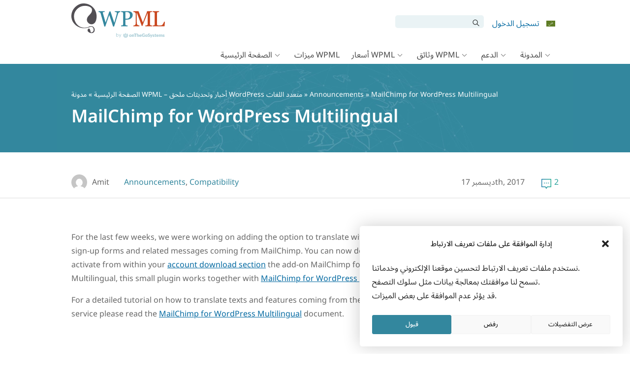

--- FILE ---
content_type: text/css
request_url: https://cdn.wpml.org/wp-content/cache/min/1/wp-content/themes/sitepress/css/bbpress-rtl.css?ver=1765976455
body_size: 976
content:
#content table.bbp-topics,#content table.bbp-forums,#content table.bbp-replies,#container table.bbp-topics,#container table.bbp-forums,#container table.bbp-replies,#main table.bbp-topics,#main table.bbp-forums,#main table.bbp-replies{clear:right}table.bbp-forums th span,table.bbp-topics th span,table.bbp-topic th span,table.bbp-replies th span{float:left}#content th.bbp-topic-content,#content th.bbp-reply-content{text-align:right}span.bbp-admin-links{float:left}fieldset span.bbp-admin-links{float:right}a.bbp-reply-permalink{float:left;margin-right:10px}#content table tbody tr ul.bbp-forums{margin:0 0 0 10px;padding:0 0 0 10px;border-right:1px solid #aaa}.bbp-pagination-count{float:right}.bbp-pagination-links{float:left}.bbp-pagination{float:right}.bbp-topic-pagination{margin-right:5px}div.bbp-submit-wrapper{float:left}#bbp-your-profile fieldset div{float:right;clear:right}#content #bbp-your-profile fieldset label,#container #bbp-your-profile fieldset label{float:right;padding-left:1em;text-align:left}#bbp-your-profile fieldset span.description{margin:5px 0 0 170px;float:right;clear:right}#content #bbp-your-profile fieldset fieldset,#container #bbp-your-profile fieldset fieldset{margin:0;padding:0;clear:none;float:none}#bbp-your-profile fieldset fieldset span.description{margin-right:0}#bbp-your-profile fieldset.submit button{float:left}.bbp-login-form .bbp-submit-wrapper{text-align:left}.bbp-login-form .bbp-login-links a{float:right;clear:right}.bbp-logged-in img.avatar{float:right;margin-left:15px}fieldset div.avatar{float:left}.activity-list li.bbp_topic_create .activity-content .activity-inner,.activity-list li.bbp_relsy_create .activity-content .activity-inner{border-left:none;margin-left:0;padding-left:0;border-right:2px solid #EAEAEA;margin-right:5px;padding-right:10px}#update-post.bbps-form legend.form-label{border-radius:4px 0 0 4px!important}.bbp-replies .supporter_languages,.bbp-replies .supporter_timezone{text-align:right}.bbps-input-counter{right:auto!important;left:0}.bbp-replies th.bbp-reply-content span{float:left}.bbp-template-notice ul{margin-left:0;margin-right:2em}.bbp-template-notice.info .top-search-only-resolved .checkbox-indicator{margin:0 0 0 8px}.rtl .bbp-template-notice.info .top-search-only-resolved+p{text-align:right}.rtl .bbp-template-notice.info .search-input-container:after{left:20px;right:unset}.feedback-wrapper .link-cancel{margin:0 20px 0 0}.rtl .js-bbps-tab-content .alert-warning{padding:16px 44px 16px 16px}.js-bbps-tab-content .alert-warning::before{right:16px}.widget-supporter-content i[class^="otgs-ico-"]:not(.sidebar .widget-supporter-content i[class^="otgs-ico-"]),.panel-title i[class^="otgs-ico-"],.bbp-notifications-settings .current-notifications-status i[class^="otgs-ico-"]{float:right;margin:0 0 0 8px}.bbp-admin-links{margin-left:8px}.sidebar .widget_text .lnk-video a{text-align:left}#otgs-chat-my-issue-is-resolved::before{margin-right:0;margin-left:8px}.feedback-request-container .feedback-request-content::before,.feedback-request-container .feedback-request-content::after{left:85%}.feedback-request-container .supporter-profile-info{margin-left:0;margin-right:15px}#rating_alert.alert-success{padding-right:60px}#rating_alert.alert-success::before{left:0;right:24px}.rtl .mark-ticket-private_container{padding:0 54px 0 0}.rtl .mark-ticket-private_container input[type=checkbox].bbp_mark_private_switch{right:0;left:unset}.rtl .mark-ticket-private_container input[type=checkbox].bbp_mark_private_switch+.mark-ticket-private_label::before{right:0;left:unset}.rtl .mark-ticket-private_container input[type=checkbox].bbp_mark_private_switch+.mark-ticket-private_label::after{right:3px;left:unset}.rtl .mark-ticket-private_container input[type=checkbox].bbp_mark_private_switch:checked+.mark-ticket-private_label::after{transform:translateX(-18px)}.rtl .bbp-template-notice.info .search-input-container .top-search-submit{right:unset;left:15px}

--- FILE ---
content_type: text/css
request_url: https://cdn.wpml.org/wp-content/cache/min/1/wp-content/plugins/icl-mpp/modules/activetrail/res/css/icl-mpp-activetrail.css?ver=1765976415
body_size: -18
content:
.icl-mpp-activetrail-signup-form .spinner-inline{display:inline-block;position:absolute;transform:translateY(35%)}

--- FILE ---
content_type: text/css
request_url: https://cdn.wpml.org/wp-content/cache/min/1/wp-content/themes/sitepress/css/wpml-icons.css?ver=1765976398
body_size: 1672
content:
@font-face{font-display:swap;font-family:"wpml-icons";src:url(../../../../../../../themes/sitepress/css/fonts/wpml-icons.eot) format("embedded-opentype"),url(../../../../../../../themes/sitepress/css/fonts/wpml-icons.ttf) format("truetype"),url(../../../../../../../themes/sitepress/css/fonts/wpml-icons.woff) format("woff"),url(../../../../../../../themes/sitepress/css/fonts/wpml-icons.woff2) format("woff2")}[class*=wpml-ico]{display:inline-block;transform:translate(0,0)}[class^=wpml-ico-]:before,[class*=" wpml-ico-"]:before,[data-wpml-ico]:before{font-family:"wpml-icons"!important;font-style:normal;font-weight:normal!important;font-variant:normal;text-transform:none;line-height:1;vertical-align:text-bottom;-webkit-font-smoothing:antialiased;-moz-osx-font-smoothing:grayscale}.wpml-ico-32:before{font-size:32px}[data-wpml-ico]:before{content:attr(data-wpml-ico)}.wpml-ico-note-add:before{content:"a"}.wpml-ico-note-add-o:before{content:"b"}.wpml-ico-translated:before,.wpml-ico-ok:before{content:"c"}.wpml-ico-yes:before{content:"d"}.wpml-ico-in-progress:before{content:"e"}.wpml-ico-copy:before{content:"f"}.wpml-ico-copy-o:before{content:"g"}.wpml-ico-note-edit:before{content:"i"}.wpml-ico-add:before,.wpml-ico-add-disabled:before{content:"k"}.wpml-ico-refresh:before,.wpml-ico-refresh-spin:before{content:"l"}.wpml-ico-no:before{content:"n"}.wpml-ico-not-translated:before{content:"o"}.wpml-ico-delete:before{content:"p"}.wpml-ico-waiting:before{content:"q"}.wpml-ico-warning:before{content:"s"}.wpml-ico-original:before{content:"t"}.wpml-ico-needs-update:before{content:"u"}.wpml-ico-cred:before{content:"w"}.wpml-ico-layouts:before{content:"x"}.wpml-ico-module-manager:before{content:"y"}.wpml-ico-toolset:before{content:"z"}.wpml-ico-types:before{content:"A"}.wpml-ico-views:before{content:"B"}.wpml-ico-edit:before,.wpml-ico-edit-disabled:before{content:"h"}.wpml-ico-duplicate:before{content:"m"}.wpml-ico-basket:before{content:"r"}.wpml-ico-discoverwp:before{content:"C"}.wpml-ico-otgs:before{content:"E"}.wpml-ico-wrench:before{content:"F"}.wpml-ico-link:before{content:"G"}.wpml-ico-envelope-o:before{content:"H"}.wpml-ico-user:before{content:"I"}.wpml-ico-wpml-cms-nav:before{content:"J"}.wpml-ico-wpml-media:before{content:"K"}.wpml-ico-wpml-string-translation:before{content:"L"}.wpml-ico-wpml-translation-management:before{content:"M"}.wpml-ico-picture:before{content:"N"}.wpml-ico-toolset-training:before{content:"O"}.wpml-ico-access-title:before{content:"P"}.wpml-ico-views-title:before{content:"Q"}.wpml-ico-cred-title:before{content:"R"}.wpml-ico-layouts-title:before{content:"S"}.wpml-ico-types-title:before{content:"T"}.wpml-ico-module-manager-title:before{content:"U"}.wpml-ico-access:before{content:"v"}.wpml-ico-bullhorn:before{content:"V"}.wpml-ico-comment:before{content:"W"}.wpml-ico-quote:before{content:"X"}.wpml-ico-star:before{content:"Z"}.wpml-ico-wpml:before,.wpml-ico-sitepress-multilingual-cms:before{content:"D"}.wpml-ico-edit-note-o:before{content:"j"}.wpml-ico-spinner:before{content:"0"}.wpml-ico-thumbsup:before{content:"Y"}.wpml-ico-status:before{content:"1"}.wpml-ico-file:before{content:"2"}.wpml-ico-cancel:before{content:"3"}.wpml-ico-download:before{content:"4"}.wpml-ico-close:before{content:"\f158"}.wpml-ico-help:before{content:"\f223"}.wpml-ico-info:before{content:"\f348"}.wpml-ico-caret-up:before{content:"\f142"}.wpml-ico-caret-right:before{content:"\f139"}.wpml-ico-caret-down:before{content:"\f140"}.wpml-ico-caret-left:before{content:"\f141"}.wpml-ico-unlink:before{content:"\f225"}.wpml-ico-translation:before{content:"\f326"}.wpml-ico-new:before{content:"\f534"}.wpml-ico-mail:before{content:"\f466"}.wpml-ico-chat:before{content:"\f125"}.wpml-ico-sent:before{content:"\f310"}.wpml-ico-lock:before{content:"\f160"}.wpml-ico-unlock:before{content:"\f528"}.wpml-ico-media:before{content:"\f233"}.wpml-ico-wpml-sticky-links:before{content:"\f103"}.wpml-ico-add-circle-o:before{content:"\f619"}.wpml-ico-add-circle:before{content:"\f61a"}.wpml-ico-align-justify:before{content:"\f61b"}.wpml-ico-archive:before{content:"\f61c"}.wpml-ico-arrow-down:before{content:"\f61d"}.wpml-ico-arrow-left:before{content:"\f61e"}.wpml-ico-arrow-right:before{content:"\f61f"}.wpml-ico-arrow-up:before{content:"\f620"}.wpml-ico-bell-o:before{content:"\f621"}.wpml-ico-bell:before{content:"\f622"}.wpml-ico-bug:before{content:"\f623"}.wpml-ico-bulb:before{content:"\f624"}.wpml-ico-calculator:before{content:"\f625"}.wpml-ico-check-circle-o:before{content:"\f626"}.wpml-ico-check-circle:before{content:"\f627"}.wpml-ico-clock:before{content:"\f628"}.wpml-ico-delete-o:before{content:"\f629"}.wpml-ico-doc:before{content:"\f62a"}.wpml-ico-drag:before{content:"\f62b"}.wpml-ico-envelope:before{content:"\f62c"}.wpml-ico-external link:before{content:"\f62d"}.wpml-ico-eye-hide:before{content:"\f62e"}.wpml-ico-eye-show:before{content:"\f62f"}.wpml-ico-flag:before{content:"\f630"}.wpml-ico-frown:before{content:"\f631"}.wpml-ico-history:before{content:"\f632"}.wpml-ico-info-o:before{content:"\f633"}.wpml-ico-key:before{content:"\f634"}.wpml-ico-laptop:before{content:"\f635"}.wpml-ico-lightning:before{content:"\f636"}.wpml-ico-list-ul:before{content:"\f637"}.wpml-ico-loading:before{content:"\f638"}.wpml-ico-map:before{content:"\f639"}.wpml-ico-meh:before{content:"\f63a"}.wpml-ico-minus:before{content:"\f63b"}.wpml-ico-needs-review:before{content:"\f63c"}.wpml-ico-note-o:before{content:"\f63d"}.wpml-ico-note:before{content:"\f63e"}.wpml-ico-ok:before{content:"\f63f"}.wpml-ico-photo:before{content:"\f640"}.wpml-ico-plug:before{content:"\f641"}.wpml-ico-question-circle-o:before{content:"\f642"}.wpml-ico-question-circle:before{content:"\f643"}.wpml-ico-search:before{content:"\f644"}.wpml-ico-smile:before{content:"\f645"}.wpml-ico-star-half:before{content:"\f646"}.wpml-ico-star-o:before{content:"\f647"}.wpml-ico-trash:before{content:"\f648"}.wpml-ico-unarchive:before{content:"\f649"}.wpml-ico-undo:before{content:"\f64a"}.wpml-ico-upload:before{content:"\f64b"}.wpml-ico-warning-o:before{content:"\f64c"}.wpml-ico-calendar:before{content:"\f64d"}.wpml-ico-filter:before{content:"\f64e"}.wpml-ico-review:before{content:"\f64f"}.wpml-ico-lightning-o:before{content:"\f650"}.wpml-ico-card:before{content:"\f651"}.wpml-ico-code:before{content:"\f652"}.wpml-ico-coin:before{content:"\f653"}.wpml-ico-connection:before{content:"\f654"}.wpml-ico-discount:before{content:"\f655"}.wpml-ico-funnel-o:before{content:"\f656"}.wpml-ico-funnel:before{content:"\f657"}.wpml-ico-guarantee:before{content:"\f658"}.wpml-ico-infinity:before{content:"\f659"}.wpml-ico-invoice:before{content:"\f65a"}.wpml-ico-login:before{content:"\f65b"}.wpml-ico-pause-circle-o:before{content:"\f65c"}.wpml-ico-pause-circle:before{content:"\f65d"}.wpml-ico-pause:before{content:"\f65e"}.wpml-ico-play-circle-o:before{content:"\f65f"}.wpml-ico-play-circle:before{content:"\f660"}.wpml-ico-play:before{content:"\f661"}.wpml-ico-settings:before{content:"\f662"}.wpml-ico-statistics:before{content:"\f663"}.wpml-ico-table:before{content:"\f664"}.wpml-ico-youtube:before{content:"\f665"}.wpml-ico-external-link:before{content:"\f101"}.wpml-ico-lifesaver:before{content:"\f102"}.wpml-ico-capterra:before{content:"";background-image:url(../../../../../../../themes/sitepress/images/svg/social/capterra.svg);background-size:contain;background-repeat:no-repeat;display:inline-block;width:16px;height:16px}.wpml-ico-refresh-spin{animation:spin 2s infinite linear}@-webkit-keyframes spin{0%{transform:rotate(0deg)}100%{transform:rotate(360deg)}}.wpml-ico-summary{background-image:url(../../../../../../../themes/sitepress/images/svg/otgs-ico-doc-check.svg);background-size:contain;background-repeat:no-repeat;display:inline-block;width:22.5px;height:23px}.wpml-ico-align-middle:before{vertical-align:middle}.wpml-ico-align-bottom:before{vertical-align:bottom}

--- FILE ---
content_type: text/css
request_url: https://cdn.wpml.org/wp-content/cache/min/1/wp-content/themes/sitepress/css/single-blog.css?ver=1765976415
body_size: 3508
content:
.visually-hidden{width:1px;height:1px;clip:rect(0 0 0 0);clip-path:inset(50%);overflow:hidden;position:absolute;white-space:nowrap}@keyframes spin{from{transform:rotate(0)}to{transform:rotate(360deg)}}.spinner{animation:spin 1.2s infinite linear;transform-origin:center}.form-control,input[type=color],input[type=date],input[type=datetime-local],input[type=datetime],input[type=email],input[type=month],input[type=number],input[type=password],input[type=search],input[type=tel],input[type=text],input[type=time],input[type=url],input[type=week],select,textarea{display:inline-block;width:100%;padding:5px 10px;font-size:.875rem;line-height:1.3;color:#464646;background-color:#fff;background-image:none;background-clip:padding-box;border:1px solid #eaeaea;border-radius:2px;transition:all 0.1s}.form-control::-ms-expand,input[type=color]::-ms-expand,input[type=date]::-ms-expand,input[type=datetime-local]::-ms-expand,input[type=datetime]::-ms-expand,input[type=email]::-ms-expand,input[type=month]::-ms-expand,input[type=number]::-ms-expand,input[type=password]::-ms-expand,input[type=search]::-ms-expand,input[type=tel]::-ms-expand,input[type=text]::-ms-expand,input[type=time]::-ms-expand,input[type=url]::-ms-expand,input[type=week]::-ms-expand,select::-ms-expand,textarea::-ms-expand{background-color:transparent;border:0}.form-control:focus,input[type=color]:focus,input[type=date]:focus,input[type=datetime-local]:focus,input[type=datetime]:focus,input[type=email]:focus,input[type=month]:focus,input[type=number]:focus,input[type=password]:focus,input[type=search]:focus,input[type=tel]:focus,input[type=text]:focus,input[type=time]:focus,input[type=url]:focus,input[type=week]:focus,select:focus,textarea:focus{border-color:#0369A1;box-shadow:0 0 0 .1rem #0369A1}.form-control:hover,input[type=color]:hover,input[type=date]:hover,input[type=datetime-local]:hover,input[type=datetime]:hover,input[type=email]:hover,input[type=month]:hover,input[type=number]:hover,input[type=password]:hover,input[type=search]:hover,input[type=tel]:hover,input[type=text]:hover,input[type=time]:hover,input[type=url]:hover,input[type=week]:hover,select:hover,textarea:hover{border-color:#0369A1}.form-control::placeholder,input[type=color]::placeholder,input[type=date]::placeholder,input[type=datetime-local]::placeholder,input[type=datetime]::placeholder,input[type=email]::placeholder,input[type=month]::placeholder,input[type=number]::placeholder,input[type=password]::placeholder,input[type=search]::placeholder,input[type=tel]::placeholder,input[type=text]::placeholder,input[type=time]::placeholder,input[type=url]::placeholder,input[type=week]::placeholder,select::placeholder,textarea::placeholder{color:#aaa;opacity:1}.form-control:disabled,input[type=color]:disabled,input[type=date]:disabled,input[type=datetime-local]:disabled,input[type=datetime]:disabled,input[type=email]:disabled,input[type=month]:disabled,input[type=number]:disabled,input[type=password]:disabled,input[type=search]:disabled,input[type=tel]:disabled,input[type=text]:disabled,input[type=time]:disabled,input[type=url]:disabled,input[type=week]:disabled,select:disabled,textarea:disabled,.form-control[readonly],input[readonly][type=color],input[readonly][type=date],input[readonly][type=datetime-local],input[readonly][type=datetime],input[readonly][type=email],input[readonly][type=month],input[readonly][type=number],input[readonly][type=password],input[readonly][type=search],input[readonly][type=tel],input[readonly][type=text],input[readonly][type=time],input[readonly][type=url],input[readonly][type=week],select[readonly],textarea[readonly]{background-color:#f5f5f5;opacity:1;cursor:not-allowed}select.form-control:not([size]):not([multiple]),select:not([size]):not([multiple]){height:32px}select.form-control:focus::-ms-value,select:focus::-ms-value{color:#464646;background-color:#fff}.form-control-file,.form-control-range{display:block}.form-group{margin-bottom:24px}.form-inline{display:flex;flex-flow:row wrap;align-items:center}.form-inline .form-group{display:flex;flex:0 0 auto;flex-flow:row wrap;align-items:center;margin-bottom:0}.form-inline .form-control,.form-inline input[type=color],.form-inline input[type=date],.form-inline input[type=datetime-local],.form-inline input[type=datetime],.form-inline input[type=email],.form-inline input[type=month],.form-inline input[type=number],.form-inline input[type=password],.form-inline input[type=search],.form-inline input[type=tel],.form-inline input[type=text],.form-inline input[type=time],.form-inline input[type=url],.form-inline input[type=week],.form-inline select,.form-inline textarea{display:inline-block;width:auto;vertical-align:middle}form+form{margin-top:2em}.checkbox,.radio,fieldset{border:none;margin:0;padding:0}textarea{overflow:auto}input[type=checkbox],input[type=radio]{display:inline-block;margin:-4px 4px 0 0;padding:0!important;vertical-align:middle;-webkit-transition:0.05s border-color ease-in-out;transition:0.05s border-color ease-in-out;width:auto}input[type=checkbox]:disabled,input[type=checkbox][readonly],input[type=radio]:disabled,input[type=radio][readonly]{opacity:.7}input[type=checkbox]:focus,input[type=radio]:focus{border-color:#33879e;box-shadow:0 0 0 .1rem #33879e}input[type=search]{-webkit-appearance:textfield}input[type=search]::-webkit-search-decoration{display:none}.select2-container{max-width:100%}.select2-container:focus,.select2-container *:focus{border-color:#33879e;box-shadow:0 0 0 .1rem #33879e;outline:0}.select2-container .select2-selection{width:100%;font-size:.875rem;line-height:1.3;color:#464646;background-color:#fff;border:1px solid #eaeaea;border-radius:2px;transition:all 0.1s;min-height:32px}.select2-container .select2-selection .select2-selection__rendered{color:#464646;line-height:32px;-webkit-padding-start:10px;-moz-padding-start:10px;padding-start:10px}.select2-container .select2-selection .select2-selection__arrow{height:30px}.select2-container .select2-selection .select2-selection__choice{line-height:1.3}.select2-container .select2-dropdown{border-color:#eaeaea}.select2-container--focus .select2-container{box-shadow:0 0 0 .1rem #33879e;border-color:#33879e}.select2-container--default.select2-container--focus .select2-selection--multiple{box-shadow:0 0 0 .1rem #33879e;border-color:#33879e}.entry form>ul{list-style:none;padding:0;margin:0}.entry form>ul li{margin-bottom:13px}.form-dark label{font-weight:700}.form-dark .radio label,.form-dark .checkbox label{font-weight:400}.form-dark input[type=text],.form-dark select,.form-dark .select2-container .select2-selection,.form-dark textarea{background:#f5f5f5;border-color:#f5f5f5}.form-dark .select2-container .select2-selection,.form-dark input[type=text] ::placeholder,.form-dark select{color:#aaa}.my-account-login form,.my-account-lost-password form,.my-account-password-reset form{width:400px;max-width:100%}.reset-button,.reset-button:active,.reset-button:focus{background:transparent;padding:0;border:0;border-radius:0;box-shadow:none;color:#bdbdbd;font-size:.85em;cursor:pointer}.reset-button:hover{text-decoration:underline dotted}.radio-fancy input[type=radio]{display:none}.radio-fancy label{display:block;padding-left:30px;position:relative;min-height:20px}.radio-fancy label:before{content:"";width:20px;height:20px;border:2px solid #33879e;border-radius:30px;position:absolute;left:0;top:0}.radio-fancy input[type=radio]:checked+label:after,.radio-fancy label.checked:after{content:"";width:8px;height:8px;border-radius:30px;background:#33879e;position:absolute;left:6px;top:6px}table{width:100%;margin:50px auto;border-collapse:collapse;font-size:1rem;line-height:1.15;border-spacing:0}table:first-child{margin-top:0}table.striped tr:nth-child(2n+3) td{background-color:#fcfcfc}@media (max-width:767px){.table-responsive{display:block;width:100%;overflow-x:auto;-webkit-overflow-scrolling:touch;-ms-overflow-style:-ms-autohiding-scrollbar}}th{background:#f5f5f5;padding:10px 15px;font-size:1.1em;border:1px solid #eaeaea;text-align:center;font-weight:700}th[scope=row]{font-size:1em;text-align:end;font-weight:400;background:transparent}td,th[scope=row]{padding:8px 10px;vertical-align:middle;background:#fff;border:1px solid #f5f5f5}td.no-border,th[scope=row].no-border{border:none;background:transparent}.widefat{clear:both;margin:0}.widefat *{word-wrap:break-word}.widefat a{text-decoration:none}.widefat tfoot th{border-top:1px solid #eaeaea;border-bottom:none}.widefat .no-items td{border-bottom-width:0}.widefat td{vertical-align:top}.widefat th{text-align:start}.widefat th input{margin:0 0 0 8px;padding:0;vertical-align:text-top}.widefat th input[type=checkbox]{margin-top:-1px}.widefat .check-column{width:2.2em!important;padding:6px 0 25px;vertical-align:top}.widefat.media .check-column{padding-top:8px}.widefat tbody th.check-column,.widefat tfoot th.check-column{padding:11px 0 0 3px}.widefat thead th.check-column{padding:11px 0 0 3px;padding-top:10px}.wpml-comparison-table th{line-height:1.1;font-weight:400;border-color:#f5f5f5}.wpml-comparison-table th[scope=col]{padding:24px 13px;background:#fff}.wpml-comparison-table th[scope=col] span{font-size:16px;display:block}.wpml-comparison-table th[scope=col] small{display:block;font-weight:400;margin:24px 0;color:#999}.wpml-comparison-table th[scope=row]{width:170px;color:#999}.wpml-comparison-table .compare-footer-sell-row td{padding:10px 15px;height:auto}.wpml-comparison-table td{text-align:center;height:50px}.wpml-comparison-table .fa-question-circle{color:#464646}.wpml-comparison-table tfoot td,.wpml-comparison-table tfoot th[scope=row]{vertical-align:top;font-size:1.1em;color:#464646;padding-top:24px;padding-bottom:24px;line-height:1.5}.compare-no,.compare-yes,.compare-pro,.compare-neutral,.compare-secondary{text-align:center;display:inline-block;vertical-align:top;width:23px;height:23px;background-size:100%;background-repeat:no-repeat}.compare-no+.fa-question-circle,.compare-yes+.fa-question-circle,.compare-pro+.fa-question-circle,.compare-neutral+.fa-question-circle,.compare-secondary+.fa-question-circle{margin-start:-6px;-webkit-margin-start:-6px;-moz-margin-start:-6px;margin-end:-10px;-webkit-margin-end:-10px;-moz-margin-end:-10px}.compare-no::before,.compare-yes::before,.compare-pro::before,.compare-neutral::before,.compare-secondary::before{content:none}.compare-neutral{background-image:url(../../../../../../../themes/sitepress/images/ico-no.png)}.compare-no{background-image:url(../../../../../../../themes/sitepress/images/ico-no.png)}.compare-yes{background-image:url(../../../../../../../themes/sitepress/images/ico-ok.png)}.compare-pro{background-image:url(../../../../../../../themes/sitepress/images/ico-payed.png)}.compare-secondary{background-image:url(../../../../../../../themes/sitepress/images/ico-ok.png)}.hosting-companies-table__dark-header{background-color:#33879f;color:#fff}.visually-hidden{width:1px;height:1px;clip:rect(0 0 0 0);clip-path:inset(50%);overflow:hidden;position:absolute;white-space:nowrap}@keyframes spin{from{transform:rotate(0)}to{transform:rotate(360deg)}}.spinner{animation:spin 1.2s infinite linear;transform-origin:center}.entry h2,.entry h3{margin-top:1.6em}.entry ul,.entry ol{margin:0 0 1em 48px}.rtl .entry ul,.rtl .entry ol{margin-left:0;margin-right:48px}.entry ul.list-style-none,.entry ol.list-style-none{list-style:none!important;margin-left:0;padding-left:0}.entry ul li,.entry ol li{margin-bottom:3px}.entry ul ul,.entry ul ol,.entry ol ul,.entry ol ol{margin-top:3px}.entry ul{list-style:disc}.entry .fa-ul{list-style-type:none}.entry ol{list-style:decimal}.entry dl{margin-bottom:2em}.entry dt{margin-top:13px;padding-left:20px;font-weight:700;font-size:1.1em}.entry dd{margin-top:.3em;margin-left:20px}.wp-caption{margin-bottom:1em;max-width:100%}.wp-caption a{max-width:100%}.wp-caption .wp-caption-text{font-size:.9em;line-height:1.3em;padding:4px;margin:0;text-align:center}.img-border{border:1px solid #dedede}.sh-wrapper{max-width:100%}body .syntaxhighlighter{line-height:1.21!important}body .syntaxhighlighter div,body .syntaxhighlighter code{line-height:1.21!important}body .syntaxhighlighter table{line-height:1.21!important}body .syntaxhighlighter table td,body .syntaxhighlighter table tr,body .syntaxhighlighter table tbody{line-height:1.21!important}.page-header{margin-bottom:45px}@media (max-width:575px){.page-header{margin-bottom:20px}}.post-header-meta{color:#666;padding:0 0 15px;margin:0 0 65px;border-bottom:2px solid #eee}.post-header-meta .col{line-height:26px}.post-header-meta .col:nth-child(1){display:inline-flex;align-items:center}.post-header-meta .col:nth-child(2){text-align:right}@media (max-width:575px){.post-header-meta .col:nth-child(2){text-align:center;display:inline-flex}}.post-header-meta .col .author{display:inline-flex;align-items:center;margin-right:30px}.post-header-meta .col .author img{border-radius:50%;border:none}.post-header-meta .col .author a{color:#666;text-decoration:none}.post-header-meta .col .author a:hover{text-decoration:underline}.post-header-meta .col .category a{color:#33879e;text-decoration:none}.post-header-meta .col .category a:hover{text-decoration:underline}.post-header-meta .col .comments{margin-left:30px}.post-header-meta .col .comments a{display:inline-block;color:#27a19c;background:url(../../../../../../../themes/sitepress/images/svg/comment.svg) 0 6px no-repeat;background-size:20px;padding-left:26px;text-decoration:none}.post-header-meta .col .comments a:hover{text-decoration:underline}@media (max-width:575px){.post-header-meta .col{flex-basis:auto;justify-content:center}}@media (max-width:575px){.post-header-meta{margin-bottom:30px}}.single-post-layout .widecolumn{float:none;margin:0 auto;color:#666}.single-post-social-media{margin:80px 0 0;padding:20px 0 0;border-top:2px solid #eee;text-align:center}.single-post-social-media a{display:inline-block;margin:0 5px}.single-post-social-media a svg{width:40px;height:40px}.single-post-social-media a:hover path{fill:#666666!important}.footer-newsletter{box-shadow:0 3px 54px 0 rgba(106,107,108,.18);text-align:center;padding:75px 0;margin-top:90px}.footer-newsletter+.footer-main{margin-top:0}.footer-newsletter-header{color:#7b7b7b;margin-bottom:50px}.footer-newsletter-header h2{font-size:20px;line-height:30px;text-align:center;background:url(../../../../../../../themes/sitepress/images/svg/envelope.svg) 50% 0 no-repeat;background-size:30px;padding-top:40px;padding-left:26%;padding-right:26%;margin-bottom:12px}@media (max-width:575px){.footer-newsletter-header h2{padding-left:0;padding-right:0}}@media (max-width:575px){.footer-newsletter-header{padding-left:0;padding-right:0}}.footer-newsletter input[type=text],.footer-newsletter input[type=email],.footer-newsletter input[type=button]{border-radius:3px;padding:13px;margin-bottom:7px;font-size:1em;width:auto;border:0;line-height:46px;height:46px;width:25%;padding:0 20px}@media (max-width:575px){.footer-newsletter input[type=text],.footer-newsletter input[type=email],.footer-newsletter input[type=button]{display:block;width:100%!important;margin:20px 0}}.footer-newsletter input[type=text],.footer-newsletter input[type=email]{color:#666;background:#f3f3f3;margin:0 10px;width:25%}.footer-newsletter input[type=text]::placeholder,.footer-newsletter input[type=email]::placeholder{color:#999}.footer-newsletter input[type=text]:focus,.footer-newsletter input[type=email]:focus{box-shadow:none}@media (max-width:575px){.footer-newsletter input[type=text],.footer-newsletter input[type=email]{margin:20px 0}}.footer-newsletter input[type=button]{background:#666;text-transform:uppercase;min-width:150px;color:#fff;cursor:pointer;letter-spacing:1px}.footer-newsletter input[type=button]:hover,.footer-newsletter input[type=button]:focus{background:#c8471f}@media (max-width:575px){.footer-newsletter{padding:30px 30px 40px}}

--- FILE ---
content_type: text/css
request_url: https://cdn.wpml.org/wp-content/cache/min/1/wp-content/themes/sitepress/rtl.css?ver=1765976458
body_size: 2292
content:
.visually-hidden{width:1px;height:1px;clip:rect(0 0 0 0);clip-path:inset(50%);overflow:hidden;position:absolute;white-space:nowrap}@keyframes spin{from{transform:rotate(0)}to{transform:rotate(360deg)}}.spinner{animation:spin 1.2s infinite linear;transform-origin:center}blockquote{border-left-width:1px;border-right-width:3px}#page{text-align:right}#wrap{text-align:right;direction:rtl}.post .entry .doc-section ul li::before{left:calc(100% + 16px)}.post .entry .doc-section ul li.more{right:80%}.entry dt{background-position:100% 50%;padding-right:25px}.entry th[scope=row]{text-align:left}.item-explanation{padding-right:25px;background-position:right}#home-clip-preview{float:left;width:500px}.block2{float:right;margin-right:0}.alignright{float:left;margin-right:10px;margin-left:0}.alignleft{float:right;margin-right:0;margin-left:10px}.sidebar li.cms-nav-sub-section{margin:15px -15px 6px 0}.account-login{width:115px;float:right}#account-menu-static,.account-menu{float:right}#account-menu-static .my-account-icon>a:after,.account-menu .my-account-icon>a:after{float:left;line-height:2;margin-right:5px}#footer_language_list ul li img{margin-left:5px}.ltr h2{direction:ltr;text-align:left}.ltr p{direction:ltr;text-align:left}.ltr small{direction:ltr;text-align:left}.ltr postmetadata{direction:ltr;text-align:left}.ltr .alignright{float:right;margin-right:0;margin-left:10px}.ltr .alignleft{float:left;margin-right:10px;margin-left:0}#socialbuttonnav li{background:none!important}#payment ul.payment_methods{text-align:right}#payment ul.payment_methods li{text-align:right}#payment #place_order{float:left}.post ul{margin:20px 30px 20px 0}.post ol{margin:20px 30px 20px 0}.post form ul li{padding-right:0;list-style:none;background-image:none}.post form td.details ul li{padding-right:15px;padding-left:0;margin:10px 5px 0 0}.my-account-settings li.horizontal{float:right;padding-right:0;padding-left:30px}.my-account-orders table .order-number{text-align:right}.my-account-orders table .order-number a{font-weight:700}.my-account-affiliate-content{float:right}.my-account__content-info h3{position:relative;font-size:12px;color:#666;margin:0 0 25px;padding:10px 0}.my-account__content-info h3:before{right:unset;left:0}.my-account__content-info h3:after{right:unset;left:7px}.my-account__menu-box-credits .my-account__new{margin-right:6px}.my-account__menu-box .my-account-box__content a.my-account-box__modify{margin:0 auto 0 0}.my-account__menu-box-user::before{float:right;margin-right:0;margin-left:6px}.my-account-management .newsletter__first-modal>.row .radio.wpml-newsletter__developing .newsletter-settings-label{padding-left:20px;margin:0 0 0 12px}.woocommerce table.shop_table{text-align:right}.woocommerce table.my_account_orders .order-actions{text-align:left}.woocommerce #payment ul.payment_methods li .stripe-card-brand{left:10px;right:unset}.woocommerce-page table.shop_table{text-align:right}.woocommerce-page table.my_account_orders .order-actions{text-align:left}.printright{float:left}#content table.bbp-topics{clear:both}body.rtl .account-login{position:absolute;right:0;top:0}body.rtl #header #searchform{width:auto!important}body.rtl #content fieldset.bbp-form label.radio-inline{width:auto}body.rtl .icon-double-angle-right:before{content:"\f100"}body.rtl #wpml-info-account-close{right:auto;left:20px}input[type=email]{direction:ltr}input[type=email]::placeholder{direction:rtl}input[type=email]::-webkit-input-placeholder{direction:rtl}input[type=email]::-moz-placeholder{direction:rtl}input[type=url]{direction:ltr}input[type=url]::placeholder{direction:rtl}input[type=url]::-webkit-input-placeholder{direction:rtl}input[type=url]::-moz-placeholder{direction:rtl}.comparison-table tbody td:first-child{text-align:right}.comparison-table tr th:first-child{text-align:right}.comparison-table .ml-blog .cell-wrapper{border-top-right-radius:5px;border-left:0;border-right:1px solid #e9e9e9;border-top-left-radius:0;right:-1px}.comparison-table .ml-cms-lifetime .cell-wrapper{border-top-left-radius:5px;border-top-right-radius:0;border-left:1px solid #e9e9e9;border-right:0;left:0;margin-left:0}.entry-content th[scope=row]{text-align:left}.prev-link{float:right}.next-link{float:left}.bioep-content .js-bioep-close{margin-right:0}.login-select-box{padding:70px 70px 70px 30px}.login-select-box__form .form-group .lost-pass-link{right:auto;left:0}#ICLCancelRenewalDialog .gform_wrapper ul,#ICLRefundDialog .gform_wrapper ul{padding-right:inherit!important}#ICLCancelRenewalDialog .gform_wrapper .gform_body>ul>li,#ICLRefundDialog .gform_wrapper .gform_body>ul>li{padding-right:20px!important}#ICLCancelRenewalDialog .modal-dialog .modal-header .modal-title,#ICLRefundDialog .modal-dialog .modal-header .modal-title{padding-right:0;padding-left:20px}#ICLCancelRenewalDialog .modal-dialog .modal-header .close,#ICLRefundDialog .modal-dialog .modal-header .close{position:absolute;left:5px;top:15px}#ICLCancelRenewalDialog .modal-dialog .modal-body .gform_wrapper ul li input[type=radio]+label,#ICLRefundDialog .modal-dialog .modal-body .gform_wrapper ul li input[type=radio]+label{padding-right:30px!important;padding-left:0!important}#ICLCancelRenewalDialog .modal-dialog .modal-body .gform_wrapper ul li input[type=radio]+label:before,#ICLRefundDialog .modal-dialog .modal-body .gform_wrapper ul li input[type=radio]+label:before{left:auto;right:0}#ICLCancelRenewalDialog .modal-dialog .modal-body .gform_wrapper ul li input[type=radio]:checked+label:after,#ICLRefundDialog .modal-dialog .modal-body .gform_wrapper ul li input[type=radio]:checked+label:after{left:auto;right:6px}#ICLCancelRenewalDialog .modal-dialog .modal-body .gform_wrapper .js-cancellation-reason-something-else,#ICLRefundDialog .modal-dialog .modal-body .gform_wrapper .js-cancellation-reason-something-else{text-align:left!important}#ICLCancelRenewalDialog .modal-dialog .modal-body .modal-footer input[type=submit],#ICLRefundDialog .modal-dialog .modal-body .modal-footer input[type=submit]{margin:0 10px 0 0}#ICLCancelRenewalDialog .modal-dialog .refunds-order-data-title,#ICLRefundDialog .modal-dialog .refunds-order-data-title{padding:0 20px 0 0!important}.footer_language_popover>a:after{margin-right:13px}.footer_language_popover_list{left:auto;right:0}.footer_language_popover_list:before{left:auto;right:32px}.footer_language_popover_list>a{text-align:left}@media (min-width:576px){.footer_language_popover_list_column{border-right:none;padding-right:0;margin-right:0;border-left:1px solid rgba(51,135,158,.2);padding-left:24px;margin-left:24px}}.footer_language_popover_list .item{text-align:right}@media only screen and (min-width:680px){body.rtl #wpml-info-account:after{left:auto!important;right:-34px!important;border-left-color:#DB552B!important;border-right-color:transparent!important}body.rtl.page-id-470452 .wpml-info-popup{left:auto!important;right:440px!important;right:470px!important}body.rtl.page-id-468298 .wpml-info-popup{left:auto!important;right:440px!important}}.alert-help{padding-left:1.9rem;padding-right:56px}.alert-help::before{inset:20px 20px auto auto}.page-id-465789 .wp-block-toolset-blocks-container.tb-container:not(.documentation-search),.page-id-9160 .wp-block-toolset-blocks-container.tb-container:not(.documentation-search){background-position:calc(100% - 30px) 30px!important}.rtl .entry ul,.rtl .entry ol{margin:0 48px 1em 0}.login-form .lost_password{right:auto!important;left:0}.site-management-list{padding:20px 72px 20px 24px}.site-management-list::before{right:24px}body.page:has(.sidebar .icl_sidebar_navigation) #content{float:left}body.page:has(.sidebar .icl_sidebar_navigation) #sidebar{float:right}.my-account__content-promo.getting-started-guide{background:url(../../../../../../themes/sitepress/images/account/circles-rtl.png) no-repeat top left,url(../../../../../../themes/sitepress/images/account/rocket.png) no-repeat 5% 550%,url(../../../../../../themes/sitepress/images/account/clouds-rtl.png) no-repeat 50% 70%,url(../../../../../../themes/sitepress/images/account/wpml-logo-white.png) no-repeat 95% 40px,linear-gradient(to right,#da3255 0%,#db5130 100%);background-size:25%,auto,cover,auto,auto}html[dir=rtl] .ui-dialog[aria-describedby=transfer-renewal-dialog]{left:auto!important;right:50%!important;transform:translateX(50%)!important}

--- FILE ---
content_type: image/svg+xml
request_url: https://cdn.wpml.org/wp-content/themes/sitepress/images/svg/comment.svg
body_size: 299
content:
<svg xmlns="http://www.w3.org/2000/svg" width="16" height="16"><linearGradient id="a" gradientUnits="userSpaceOnUse" x1="10.344" y1="6.813" x2="11.906" y2="6.813"><stop offset="0" stop-color="#2782ad"/><stop offset="1" stop-color="#27ad95"/></linearGradient><circle cx="11.125" cy="6.813" r=".781" fill="url(#a)"/><linearGradient id="b" gradientUnits="userSpaceOnUse" x1="7.219" y1="6.813" x2="8.781" y2="6.813"><stop offset="0" stop-color="#2782ad"/><stop offset="1" stop-color="#27ad95"/></linearGradient><circle cx="8" cy="6.813" r=".781" fill="url(#b)"/><linearGradient id="c" gradientUnits="userSpaceOnUse" x1="4.094" y1="6.813" x2="5.656" y2="6.813"><stop offset="0" stop-color="#2782ad"/><stop offset="1" stop-color="#27ad95"/></linearGradient><circle cx="4.875" cy="6.813" r=".781" fill="url(#c)"/><linearGradient id="d" gradientUnits="userSpaceOnUse" y1="8" x2="16" y2="8"><stop offset="0" stop-color="#2782ad"/><stop offset="1" stop-color="#27ad95"/></linearGradient><path d="M15.375 0H.625A.627.627 0 000 .625V13c0 .344.28.625.625.625h5.53l1.317 2.084a.624.624 0 001.056 0l1.316-2.09h5.53A.627.627 0 0016 13V.625A.627.627 0 0015.375 0zm-.625 12.375H9.5a.624.624 0 00-.528.29L8 14.205l-.972-1.538a.624.624 0 00-.528-.29H1.25V1.25h13.5v11.125z" fill="url(#d)"/></svg>

--- FILE ---
content_type: image/svg+xml
request_url: https://cdn.wpml.org/wp-content/themes/sitepress/images/svg/logo-footer-otgs.svg
body_size: 7885
content:
<svg width="260" height="30" viewBox="0 0 260 30" fill="none" xmlns="http://www.w3.org/2000/svg">
<path d="M24.6976 3.39795L21.9203 6.17523C24.4803 8.21014 26.1267 11.345 26.1267 14.8693C26.1267 21.004 21.1534 25.9772 15.0187 25.9772C8.88401 25.9772 3.9108 21.004 3.9108 14.8693C3.9108 11.345 5.5571 8.21014 8.11712 6.17523L5.33983 3.39795C2.07724 6.15509 0 10.2733 0 14.8693C0 23.1507 6.73738 29.888 15.0187 29.888C23.3001 29.888 30.0375 23.1507 30.0375 14.8693C30.0375 10.2733 27.9602 6.15515 24.6976 3.39795Z" fill="#555555"/>
<path d="M20.6339 7.46167C19.9935 6.97499 19.2929 6.56529 18.5384 6.25586V10.7815C19.6871 11.7715 20.4173 13.2339 20.4173 14.8693C20.4173 17.8508 18.0003 20.2679 15.0187 20.2679C12.0372 20.2679 9.62015 17.8508 9.62015 14.8693C9.62015 13.2339 10.3503 11.7715 11.499 10.7815V6.25586C10.7446 6.56529 10.0439 6.97504 9.40347 7.46167C7.16421 9.16337 5.7093 11.8462 5.7093 14.8693C5.7093 20.0025 9.8855 24.1787 15.0187 24.1787C20.1519 24.1787 24.3281 20.0025 24.3281 14.8693C24.3281 11.8462 22.8732 9.16337 20.6339 7.46167Z" fill="#555555"/>
<path d="M13.0633 0V16.8247H16.9741V0H13.0633Z" fill="#555555"/>
<path d="M50.5696 11.2838C49.8879 10.6083 49.0592 10.0793 48.1059 9.71508C47.1617 9.35499 46.0999 9.17188 44.9503 9.17188C43.7915 9.17188 42.7224 9.35499 41.7722 9.71508C40.816 10.0793 39.9798 10.6063 39.289 11.2817C38.5963 11.9593 38.053 12.7934 37.6756 13.7599C37.2992 14.7222 37.108 15.8168 37.108 17.0131C37.108 18.2197 37.2992 19.3224 37.6746 20.2909C38.051 21.2654 38.5932 22.1057 39.288 22.7914C39.9778 23.4729 40.814 24.006 41.7712 24.3722C42.7203 24.7405 43.7895 24.9256 44.9503 24.9256C46.102 24.9256 47.1649 24.7405 48.107 24.3722C49.0613 24.004 49.89 23.4709 50.5707 22.7894C51.2545 22.1057 51.7917 21.2654 52.1687 20.2909C52.5441 19.3204 52.7344 18.2176 52.7344 17.0131C52.7344 15.8168 52.5441 14.7243 52.1682 13.7599C51.7886 12.7934 51.2513 11.9593 50.5696 11.2838ZM44.9503 21.1271C43.9879 21.1271 43.3084 20.8117 42.8709 20.1647C42.4182 19.4974 42.1893 18.4455 42.1893 17.0417C42.1893 15.6378 42.4182 14.59 42.8709 13.9247C43.3084 13.2818 43.9879 12.9705 44.9503 12.9705C45.8821 12.9705 46.5464 13.2818 46.9787 13.9226C47.4264 14.59 47.6531 15.6378 47.6531 17.0417C47.6531 18.4455 47.4264 19.4974 46.9777 20.1668C46.5454 20.8138 45.8821 21.1271 44.9503 21.1271Z" fill="#555555"/>
<path d="M67.2097 10.8525C66.7589 10.3255 66.1985 9.9084 65.5442 9.61337C64.8889 9.32039 64.1313 9.17188 63.293 9.17188C62.8016 9.17188 62.3387 9.21865 61.9164 9.31223C61.4926 9.40992 61.0966 9.54015 60.7418 9.69884C60.3828 9.86159 60.0374 10.0651 59.7174 10.3072C59.5171 10.4557 59.3172 10.6165 59.1201 10.7874L58.9819 10.3235C58.887 10.0203 58.7204 9.7863 58.4864 9.62967C58.2586 9.47704 57.9776 9.39974 57.6502 9.39974H54.6529V24.6978H59.5909V14.0244C59.933 13.7273 60.2952 13.4852 60.6717 13.3C61.0592 13.1088 61.481 13.0132 61.9249 13.0132C62.4943 13.0132 62.9087 13.18 63.1913 13.5219C63.4833 13.8779 63.631 14.3906 63.631 15.0457V24.6978H68.5694V15.0457C68.5694 14.2177 68.4545 13.4364 68.2288 12.7223C68 12.004 67.6573 11.3733 67.2097 10.8525Z" fill="#555555"/>
<path d="M67.6542 7.75381H73.4963V24.6978H78.8338V7.75381H84.6775V3.41406H67.6542V7.75381Z" fill="#555555"/>
<path d="M98.5086 10.8525C98.0578 10.3255 97.4974 9.90841 96.8431 9.61338C96.1878 9.3204 95.4302 9.17188 94.5919 9.17188C93.6956 9.17188 92.9095 9.3204 92.2542 9.61338C91.775 9.83107 91.3184 10.0997 90.8898 10.4151V2.84436H85.9518V24.6978H90.8898V14.0244C91.2319 13.7273 91.5941 13.4852 91.9706 13.3C92.3581 13.1088 92.7804 13.0132 93.2238 13.0132C93.7932 13.0132 94.2075 13.1801 94.4901 13.5219C94.7822 13.8779 94.9298 14.3906 94.9298 15.0457V24.6978H99.8688V15.0457C99.8688 14.2177 99.7534 13.4364 99.5277 12.7223C99.2989 12.004 98.9562 11.3733 98.5086 10.8525Z" fill="#555555"/>
<path d="M115.357 18.0122C115.54 17.945 115.688 17.823 115.795 17.648C115.892 17.4913 115.955 17.296 115.989 17.0477C116.018 16.828 116.033 16.5432 116.033 16.2014C116.033 15.1108 115.863 14.118 115.525 13.2492C115.185 12.3764 114.705 11.6297 114.096 11.0274C113.489 10.4232 112.754 9.95923 111.91 9.6439C111.076 9.33058 110.142 9.17188 109.133 9.17188C107.968 9.17188 106.909 9.37534 105.987 9.77818C105.063 10.177 104.262 10.7284 103.607 11.4181C102.955 12.1037 102.447 12.9155 102.099 13.827C101.752 14.7365 101.575 15.7131 101.575 16.7283C101.575 18.0651 101.781 19.2594 102.186 20.2726C102.593 21.2919 103.154 22.1566 103.856 22.8402C104.561 23.5319 105.391 24.0569 106.327 24.4028C107.259 24.7507 108.271 24.9256 109.332 24.9256C109.849 24.9256 110.395 24.889 110.955 24.8178C111.517 24.7466 112.095 24.6123 112.671 24.419C113.243 24.2298 113.808 23.9613 114.349 23.6255C114.897 23.2858 115.413 22.8402 115.884 22.299L116.027 22.1342L114.618 20.3967C114.224 19.8413 113.468 19.7354 112.677 20.1403C112.447 20.2583 112.197 20.3865 111.925 20.531C111.652 20.6734 111.341 20.8036 110.974 20.9277C110.634 21.0416 110.215 21.0986 109.731 21.0986C108.829 21.0986 108.118 20.8483 107.556 20.3316C107.045 19.8657 106.709 19.1169 106.552 18.0996H114.776C115.013 18.0996 115.204 18.0712 115.357 18.0122ZM106.613 15.0132C106.77 14.3153 107.042 13.768 107.423 13.3835C107.844 12.9583 108.448 12.7426 109.219 12.7426C109.654 12.7426 110.022 12.8159 110.316 12.9583C110.61 13.1007 110.85 13.2899 111.029 13.5157C111.211 13.7517 111.345 14.0203 111.425 14.3174C111.486 14.5432 111.526 14.7752 111.542 15.0132H106.613Z" fill="#555555"/>
<path d="M124.041 9.41804C124.522 8.86873 125.112 8.43942 125.796 8.13832C126.48 7.83517 127.264 7.68254 128.127 7.68254C128.593 7.68254 129.024 7.70495 129.406 7.75171C129.783 7.79853 130.143 7.87382 130.475 7.97146C130.819 8.07521 131.153 8.20544 131.468 8.36213C131.811 8.531 132.167 8.72628 132.522 8.94196C133.145 9.32652 133.777 9.36516 134.285 9.0559C134.499 8.92367 134.686 8.73851 134.843 8.50453L136.359 6.20137L136.202 6.05085C135.776 5.64595 135.283 5.26139 134.737 4.90742C134.198 4.56151 133.59 4.25636 132.93 4.00203C132.274 3.7497 131.552 3.5483 130.783 3.40384C130.011 3.25939 129.175 3.18616 128.299 3.18616C126.601 3.18616 125.041 3.45472 123.666 3.98779C122.287 4.51881 121.092 5.27769 120.114 6.24002C119.138 7.20035 118.377 8.35802 117.853 9.6846C117.33 11.0071 117.065 12.4741 117.065 14.0488C117.065 15.5951 117.342 17.0498 117.89 18.3743C118.436 19.6947 119.203 20.8545 120.169 21.8229C121.138 22.7894 122.296 23.5564 123.61 24.0996C124.928 24.6469 126.38 24.9256 127.927 24.9256C128.779 24.9256 129.588 24.8829 130.332 24.7954C131.081 24.708 131.794 24.5716 132.451 24.3885C133.118 24.2034 133.752 23.9653 134.333 23.6805C134.916 23.3977 135.489 23.0518 136.034 22.651L136.14 22.5737V13.4181H128.238V16.3296C128.238 16.6469 128.354 16.9236 128.576 17.1312C128.797 17.3387 129.096 17.4445 129.466 17.4445H131.258V20.1586C130.861 20.3112 130.442 20.4394 130.01 20.535C129.516 20.6449 128.941 20.6998 128.299 20.6998C127.463 20.6998 126.684 20.5513 125.984 20.2563C125.288 19.9654 124.676 19.534 124.166 18.9745C123.656 18.415 123.249 17.7171 122.957 16.8972C122.665 16.0752 122.517 15.117 122.517 14.0488C122.517 13.0824 122.65 12.1994 122.915 11.4181C123.179 10.6429 123.558 9.96941 124.041 9.41804Z" fill="#555555"/>
<path d="M151.193 11.2838C150.511 10.6083 149.682 10.0793 148.729 9.71508C147.785 9.35499 146.723 9.17188 145.573 9.17188C144.415 9.17188 143.345 9.35499 142.395 9.71508C141.439 10.0793 140.603 10.6063 139.912 11.2817C139.219 11.9593 138.676 12.7934 138.299 13.7599C137.922 14.7222 137.731 15.8168 137.731 17.0131C137.731 18.2197 137.922 19.3224 138.298 20.2909C138.674 21.2654 139.216 22.1057 139.911 22.7914C140.601 23.4729 141.437 24.006 142.394 24.3722C143.343 24.7405 144.413 24.9256 145.573 24.9256C146.725 24.9256 147.788 24.7405 148.73 24.3722C149.684 24.004 150.513 23.4709 151.195 22.7894C151.876 22.1057 152.414 21.2654 152.79 20.2909C153.166 19.3224 153.358 18.2197 153.358 17.0131C153.358 15.8168 153.166 14.7222 152.79 13.7599C152.411 12.7934 151.874 11.9613 151.193 11.2838ZM145.573 21.1271C144.611 21.1271 143.931 20.8117 143.494 20.1647C143.041 19.4974 142.812 18.4455 142.812 17.0417C142.812 15.6378 143.041 14.59 143.494 13.9247C143.931 13.2818 144.611 12.9705 145.573 12.9705C146.505 12.9705 147.169 13.2818 147.602 13.9226C148.049 14.59 148.276 15.6378 148.276 17.0417C148.276 18.4455 148.049 19.4974 147.601 20.1668C147.168 20.8138 146.505 21.1271 145.573 21.1271Z" fill="#555555"/>
<path d="M167.24 13.8209C166.79 13.3753 166.269 13.0051 165.691 12.7182C165.13 12.4394 164.546 12.1933 163.958 11.9857C163.374 11.7823 162.804 11.5951 162.245 11.4262C161.703 11.2635 161.215 11.0844 160.796 10.8911C160.395 10.706 160.07 10.4842 159.827 10.234C159.608 10.0081 159.502 9.72731 159.502 9.37534C159.502 8.79345 159.689 8.34584 160.074 8.01216C160.464 7.67036 161.087 7.49744 161.919 7.49744C162.411 7.49744 162.853 7.5625 163.234 7.69071C163.624 7.82294 163.978 7.97146 164.283 8.13627C164.601 8.30719 164.885 8.45977 165.136 8.59811C165.746 8.9379 166.349 8.88908 166.725 8.61641C166.91 8.48212 167.083 8.28478 167.244 8.03045L168.544 5.60119L168.395 5.46485C168.011 5.11087 167.571 4.78938 167.087 4.51063C166.601 4.22989 166.076 3.9898 165.527 3.79446C164.977 3.59512 164.383 3.44249 163.765 3.34079C163.146 3.23703 162.507 3.18616 161.862 3.18616C160.694 3.18616 159.64 3.3672 158.731 3.72529C157.823 4.08137 157.042 4.56557 156.411 5.16781C155.783 5.76394 155.296 6.45976 154.967 7.23493C154.642 8.00404 154.477 8.80562 154.477 9.61744C154.477 10.6103 154.617 11.4649 154.894 12.1587C155.17 12.8443 155.543 13.4283 155.997 13.8942C156.45 14.3581 156.969 14.7345 157.545 15.0173C158.104 15.2919 158.686 15.5259 159.276 15.7151C159.858 15.9002 160.426 16.0712 160.981 16.2237C161.506 16.3682 161.988 16.5411 162.415 16.7365C162.812 16.9196 163.136 17.1515 163.378 17.4262C163.6 17.6805 163.711 18.0203 163.711 18.4374C163.711 19.1963 163.506 19.7293 163.083 20.0651C162.647 20.4109 162.017 20.5859 161.207 20.5859C160.594 20.5859 160.059 20.5004 159.62 20.3316C159.158 20.1566 158.747 19.9612 158.399 19.7537C158.033 19.536 157.707 19.3367 157.421 19.1576C156.821 18.7893 156.188 18.7528 155.683 19.0356C155.455 19.1597 155.272 19.3305 155.144 19.5401L153.608 21.9653L153.754 22.1138C154.173 22.531 154.674 22.9195 155.244 23.2654C155.803 23.6011 156.414 23.8982 157.053 24.1444C157.695 24.3946 158.365 24.5879 159.04 24.7222C159.726 24.8565 160.407 24.9256 161.065 24.9256C162.273 24.9256 163.365 24.7405 164.314 24.3743C165.272 24.006 166.088 23.4933 166.741 22.8484C167.396 22.2034 167.903 21.4364 168.247 20.5717C168.59 19.707 168.763 18.769 168.763 17.7823C168.763 16.885 168.621 16.1037 168.342 15.4628C168.064 14.8199 167.691 14.2665 167.24 13.8209Z" fill="#555555"/>
<path d="M184.471 9.39978H180.515C180.208 9.39978 179.917 9.48724 179.652 9.66223C179.38 9.84333 179.195 10.0732 179.101 10.3438L176.906 16.6876C176.802 16.9867 176.694 17.2817 176.582 17.5747C176.568 17.6113 176.554 17.648 176.54 17.6866C176.438 17.357 176.324 17.0294 176.2 16.7059L173.776 10.3418C173.687 10.0875 173.524 9.86774 173.297 9.68463C173.063 9.49542 172.739 9.39978 172.336 9.39978H168.033L174.045 23.1373L171.069 29.3854H174.788C175.266 29.3854 175.614 29.302 175.854 29.1291C176.08 28.9622 176.271 28.71 176.422 28.3763L184.318 9.76192L184.471 9.39978Z" fill="#555555"/>
<path d="M194.897 16.8138C194.562 16.5025 194.173 16.236 193.74 16.0162C193.31 15.8026 192.879 15.6195 192.456 15.471C192.025 15.3183 191.603 15.178 191.191 15.0518C190.79 14.9338 190.432 14.8056 190.12 14.6713C189.827 14.5452 189.589 14.4008 189.419 14.2421C189.276 14.1098 189.209 13.9532 189.209 13.7497C189.209 13.4527 189.317 13.237 189.549 13.0702C189.801 12.8911 190.184 12.7996 190.688 12.7996C191.05 12.7996 191.376 12.8403 191.652 12.9237C191.963 13.0152 192.222 13.1088 192.446 13.2065L193.119 13.4954C193.592 13.705 194.13 13.705 194.476 13.5035C194.639 13.4038 194.792 13.2472 194.926 13.0356L196.035 11.3042L195.889 11.1556C195.602 10.8708 195.266 10.6022 194.892 10.3621C194.523 10.1221 194.106 9.91041 193.648 9.73137C193.191 9.55232 192.702 9.41398 192.198 9.31834C191.689 9.2207 191.152 9.17188 190.603 9.17188C189.602 9.17188 188.71 9.30411 187.951 9.5625C187.191 9.82495 186.55 10.1851 186.041 10.6327C185.53 11.0844 185.14 11.6175 184.883 12.2156C184.629 12.8118 184.499 13.4486 184.499 14.1057C184.499 14.8117 184.607 15.4262 184.818 15.9328C185.03 16.4333 185.313 16.8646 185.658 17.2167C185.998 17.5646 186.393 17.8534 186.826 18.0793C187.252 18.299 187.687 18.4862 188.121 18.6408C188.558 18.7955 188.987 18.9338 189.398 19.0518C189.799 19.1657 190.159 19.2919 190.472 19.4262C190.766 19.5523 191.003 19.6988 191.178 19.8677C191.325 20.006 191.396 20.1831 191.396 20.4048C191.396 20.531 191.372 20.651 191.319 20.769C191.268 20.887 191.186 20.9928 191.072 21.0904C190.959 21.1901 190.8 21.2715 190.598 21.3305C190.389 21.3936 190.122 21.4262 189.805 21.4262C189.351 21.4262 188.977 21.3732 188.688 21.2695C188.377 21.1596 188.116 21.0437 187.893 20.9175L187.231 20.5473C186.729 20.2685 186.019 20.2889 185.604 20.5473C185.404 20.6754 185.229 20.8524 185.081 21.0783L183.937 22.889L184.1 23.0355C184.401 23.3061 184.761 23.5584 185.172 23.7883C185.585 24.0182 186.039 24.2196 186.521 24.3845C186.998 24.5472 187.502 24.6815 188.017 24.7791C188.531 24.8768 189.056 24.9256 189.577 24.9256C190.603 24.9256 191.528 24.7975 192.328 24.5432C193.128 24.2888 193.815 23.9226 194.369 23.4547C194.924 22.9846 195.347 22.415 195.628 21.7619C195.909 21.1169 196.049 20.4007 196.049 19.6357C196.049 19.003 195.943 18.4496 195.734 17.9877C195.524 17.5279 195.243 17.1332 194.897 16.8138Z" fill="#555555"/>
<path d="M206.314 20.7915C206.098 20.6246 205.72 20.6022 205.477 20.7182C205.402 20.7508 205.323 20.7915 205.235 20.8383C205.168 20.8729 205.087 20.9034 204.999 20.9319C204.914 20.9583 204.802 20.9705 204.666 20.9705C204.434 20.9705 204.273 20.8973 204.155 20.7386C204.025 20.5636 203.958 20.3317 203.958 20.0489V12.9706H207.549V9.42831H203.958V5.11096H201.388C200.56 5.11096 200.267 5.58905 200.167 5.99395L199.337 9.43648L196.938 9.90033V11.8393C196.938 12.1995 197.048 12.4823 197.266 12.6817C197.476 12.8729 197.732 12.9706 198.025 12.9706H199.02V20.348C199.02 21.0356 199.121 21.6623 199.319 22.2157C199.52 22.7812 199.821 23.2696 200.212 23.6704C200.6 24.0712 201.087 24.3846 201.658 24.6022C202.222 24.8159 202.879 24.9257 203.612 24.9257C204.397 24.9257 205.166 24.8138 205.896 24.5941C206.635 24.3723 207.31 24.0346 207.901 23.591L208.094 23.4466L206.625 21.1475C206.519 20.9848 206.417 20.8688 206.314 20.7915Z" fill="#555555"/>
<path d="M222.004 18.0122C222.189 17.945 222.336 17.823 222.441 17.6459C222.54 17.4893 222.602 17.2919 222.635 17.0477C222.666 16.828 222.68 16.5432 222.68 16.2014C222.68 15.1088 222.509 14.1159 222.171 13.2472C221.829 12.3764 221.349 11.6297 220.743 11.0274C220.136 10.4252 219.4 9.95923 218.557 9.6439C217.721 9.33058 216.788 9.17188 215.778 9.17188C214.615 9.17188 213.557 9.37534 212.633 9.77818C211.711 10.177 210.91 10.7284 210.253 11.4181C209.602 12.1037 209.095 12.9155 208.745 13.827C208.399 14.7365 208.222 15.7131 208.222 16.7283C208.222 18.0651 208.427 19.2594 208.832 20.2746C209.241 21.296 209.803 22.1586 210.501 22.8402C211.207 23.5319 212.039 24.0569 212.973 24.4028C213.907 24.7507 214.916 24.9256 215.978 24.9256C216.497 24.9256 217.042 24.889 217.599 24.8178C218.165 24.7445 218.743 24.6123 219.317 24.419C219.89 24.2298 220.454 23.9613 220.997 23.6255C221.545 23.2837 222.061 22.8382 222.529 22.299L222.673 22.1342L221.266 20.3967C220.871 19.8413 220.098 19.7416 219.329 20.1383C219.097 20.2563 218.845 20.3865 218.574 20.531C218.297 20.6754 217.986 20.8036 217.619 20.9277C217.28 21.0416 216.863 21.0986 216.377 21.0986C215.475 21.0986 214.765 20.8483 214.202 20.3316C213.693 19.8677 213.355 19.1169 213.199 18.0996H221.422C221.661 18.0996 221.851 18.0712 222.004 18.0122ZM213.259 15.0132C213.417 14.3153 213.689 13.768 214.069 13.3835C214.49 12.9583 215.095 12.7426 215.864 12.7426C216.305 12.7426 216.666 12.8138 216.963 12.9583C217.258 13.1007 217.498 13.2899 217.675 13.5178C217.858 13.7517 217.988 14.0142 218.071 14.3153C218.132 14.5432 218.171 14.7772 218.189 15.0132H213.259Z" fill="#555555"/>
<path d="M245.223 10.7305C244.757 10.2239 244.171 9.83116 243.479 9.56465C242.423 9.1638 241.052 9.03769 239.705 9.32049C239.231 9.41613 238.769 9.57277 238.334 9.78233C237.898 9.9919 237.489 10.2686 237.119 10.6064C236.861 10.8404 236.627 11.1089 236.423 11.4101C236.116 10.8098 235.713 10.3093 235.217 9.91662C234.588 9.42219 233.788 9.17197 232.84 9.17197C232.393 9.17197 231.976 9.22079 231.599 9.31438C231.219 9.41202 230.865 9.5443 230.55 9.70505C230.226 9.8698 229.919 10.0672 229.642 10.291C229.477 10.4233 229.316 10.5637 229.16 10.7101L229.042 10.3236C228.946 10.0184 228.779 9.78639 228.546 9.62976C228.319 9.47713 228.037 9.39984 227.709 9.39984H224.712V24.6979H229.652V13.8617C229.927 13.6074 230.216 13.404 230.515 13.2554C230.836 13.0926 231.166 13.0133 231.528 13.0133C232.106 13.0133 232.525 13.1557 232.81 13.4467C233.093 13.7376 233.235 14.2747 233.235 15.0458V24.6979H238.173V15.0458C238.173 14.3805 238.346 13.8699 238.688 13.5281C239.036 13.1822 239.463 13.0133 239.994 13.0133C241.158 13.0133 241.699 13.6582 241.699 15.0458V24.6979H246.639V15.0458C246.639 14.1364 246.519 13.3103 246.283 12.5921C246.043 11.8597 245.687 11.233 245.223 10.7305Z" fill="#555555"/>
<path d="M259.685 17.9877C259.475 17.5279 259.194 17.1332 258.849 16.8138C258.513 16.5025 258.124 16.236 257.691 16.0162C257.262 15.8026 256.83 15.6195 256.407 15.471C255.976 15.3183 255.554 15.178 255.141 15.0518C254.74 14.9338 254.382 14.8056 254.071 14.6713C253.778 14.5452 253.54 14.4008 253.369 14.2421C253.227 14.1098 253.16 13.9532 253.16 13.7497C253.16 13.4527 253.267 13.237 253.499 13.0702C253.752 12.8911 254.134 12.7996 254.639 12.7996C255.001 12.7996 255.327 12.8403 255.603 12.9237C255.915 13.0152 256.173 13.1088 256.397 13.2065L257.07 13.4954C257.542 13.705 258.081 13.705 258.427 13.5035C258.59 13.4038 258.743 13.2472 258.877 13.0356L259.986 11.3042L259.839 11.1556C259.552 10.8708 259.217 10.6022 258.842 10.3621C258.474 10.1221 258.057 9.91041 257.599 9.73137C257.141 9.55232 256.653 9.41398 256.149 9.31834C255.64 9.2207 255.103 9.17188 254.553 9.17188C253.553 9.17188 252.661 9.30411 251.902 9.5625C251.142 9.82495 250.501 10.1851 249.992 10.6327C249.481 11.0844 249.091 11.6175 248.834 12.2156C248.58 12.8118 248.45 13.4486 248.45 14.1057C248.45 14.8117 248.558 15.4262 248.769 15.9328C248.981 16.4333 249.264 16.8646 249.61 17.2167C249.949 17.5646 250.344 17.8534 250.777 18.0793C251.202 18.299 251.638 18.4862 252.071 18.6408C252.509 18.7955 252.938 18.9338 253.349 19.0518C253.75 19.1657 254.11 19.2919 254.423 19.4262C254.716 19.5523 254.954 19.6988 255.129 19.8677C255.276 20.006 255.347 20.1831 255.347 20.4048C255.347 20.531 255.323 20.651 255.27 20.769C255.219 20.887 255.137 20.9928 255.024 21.0904C254.91 21.1901 254.751 21.2715 254.549 21.3305C254.34 21.3936 254.073 21.4262 253.756 21.4262C253.302 21.4262 252.928 21.3732 252.639 21.2695C252.327 21.1596 252.067 21.0437 251.843 20.9175L251.182 20.5473C250.681 20.2685 249.972 20.2889 249.554 20.5473C249.355 20.6754 249.18 20.8524 249.032 21.0783L247.888 22.889L248.051 23.0355C248.352 23.3061 248.712 23.5584 249.123 23.7883C249.536 24.0182 249.99 24.2196 250.472 24.3845C250.948 24.5472 251.453 24.6815 251.967 24.7791C252.482 24.8768 253.007 24.9256 253.528 24.9256C254.553 24.9256 255.479 24.7975 256.279 24.5432C257.078 24.2888 257.766 23.9226 258.319 23.4547C258.875 22.9846 259.298 22.415 259.579 21.7619C259.86 21.1169 260 20.4007 260 19.6357C260 19.003 259.894 18.4496 259.685 17.9877Z" fill="#555555"/>
</svg>


--- FILE ---
content_type: application/javascript
request_url: https://cdn.wpml.org/wp-content/themes/sitepress/js/social-sharing.min.js?ver=6.2.9
body_size: -1526
content:
!function(o){o("body").on("click",".social-icon, .footer-social-icon",function(n){n.preventDefault();var t=o(this).attr("href"),e=window.screen.width/2-310,i=window.screen.height/2-300;window.open(t,"Share","width=600,height=500,left="+e+",top="+i+"menubar=no,status=no,titlebar=no,toolbar=no")})}(jQuery);

--- FILE ---
content_type: image/svg+xml
request_url: https://cdn.wpml.org/wp-content/plugins/sitepress-multilingual-cms/res/flags/he.svg
body_size: 270
content:
<svg xmlns="http://www.w3.org/2000/svg" width="18" height="12" fill="none" viewBox="0 0 36 24"><g clip-path="url(#a)"><path fill="#F0F0F0" d="M36 0H0v23.992h36V-.001Z"/><path fill="#0052B4" d="M36 17.994H0v3.749h36v-3.75ZM21 11.996l1.5-2.598h-3L18 6.801l-1.5 2.597h-3l1.5 2.598-1.5 2.597h3L18 17.19l1.5-2.597h3L21 11.996Zm.071-1.773-.547.948-.548-.948h1.095Zm-1.024 1.773-1.023 1.772h-2.048l-1.023-1.772 1.023-1.773h2.048l1.023 1.773ZM18 8.45l.547.947h-1.094L18 8.451Zm-3.071 1.772h1.095l-.548.948-.547-.948Zm0 3.545.547-.948.548.948h-1.095ZM18 15.541l-.547-.948h1.094L18 15.54Zm2.524-2.72.547.947h-1.095l.548-.948ZM36 2.249H0v3.749h36v-3.75Z"/></g><defs><clipPath id="a"><path fill="#fff" d="M0 0h36v23.995H0z"/></clipPath></defs></svg>

--- FILE ---
content_type: application/javascript
request_url: https://cdn.wpml.org/wp-includes/js/wp-lists.min.js?ver=6.9
body_size: 780
content:
/*! This file is auto-generated */
!function(d){var n={add:"ajaxAdd",del:"ajaxDel",dim:"ajaxDim",process:"process",recolor:"recolor"},c={settings:{url:ajaxurl,type:"POST",response:"ajax-response",what:"",alt:"alternate",altOffset:0,addColor:"#ffff33",delColor:"#faafaa",dimAddColor:"#ffff33",dimDelColor:"#ff3333",confirm:null,addBefore:null,addAfter:null,delBefore:null,delAfter:null,dimBefore:null,dimAfter:null},nonce:function(e,t){var e=wpAjax.unserialize(e.attr("href")),n=d("#"+t.element);return t.nonce||e._ajax_nonce||n.find('input[name="_ajax_nonce"]').val()||e._wpnonce||n.find('input[name="_wpnonce"]').val()||0},parseData:function(e,t){var n,o=[];try{(n=(n=d(e).data("wp-lists")||"").match(new RegExp(t+":[\\S]+")))&&(o=n[0].split(":"))}catch(e){}return o},pre:function(e,t,n){var o,i;return!("function"==typeof(t=d.extend({},this.wpList.settings,{element:null,nonce:0,target:e.get(0)},t||{})).confirm&&(o=d("#"+t.element),"add"!==n&&(i=o.css("backgroundColor"),o.css("backgroundColor","#ff9966")),e=t.confirm.call(this,e,t,n,i),"add"!==n&&o.css("backgroundColor",i),!e))&&t},ajaxAdd:function(e,n){var o,i,t=this,e=d(e),a=c.parseData(e,"add");if(n=n||{},(n=c.pre.call(t,e,n,"add")).element=a[2]||e.prop("id")||n.element||null,n.addColor=a[3]?"#"+a[3]:n.addColor,n){if(!e.is('[id="'+n.element+'-submit"]'))return!c.add.call(t,e,n);if(!n.element)return!0;if(n.action="add-"+n.what,n.nonce=c.nonce(e,n),wpAjax.validateForm("#"+n.element)){if(n.data=d.param(d.extend({_ajax_nonce:n.nonce,action:n.action},wpAjax.unserialize(a[4]||""))),(a="function"==typeof(e=d("#"+n.element+" :input").not('[name="_ajax_nonce"], [name="_wpnonce"], [name="action"]')).fieldSerialize?e.fieldSerialize():e.serialize())&&(n.data+="&"+a),"function"==typeof n.addBefore&&!(n=n.addBefore(n)))return!0;if(!n.data.match(/_ajax_nonce=[a-f0-9]+/))return!0;n.success=function(e){return o=wpAjax.parseAjaxResponse(e,n.response,n.element),i=e,!(!o||o.errors)&&(!0===o||(d.each(o.responses,function(){c.add.call(t,this.data,d.extend({},n,{position:this.position||0,id:this.id||0,oldId:this.oldId||null}))}),t.wpList.recolor(),d(t).trigger("wpListAddEnd",[n,t.wpList]),void c.clear.call(t,"#"+n.element)))},n.complete=function(e,t){"function"==typeof n.addAfter&&n.addAfter(i,d.extend({xml:e,status:t,parsed:o},n))},d.ajax(n)}}return!1},ajaxDel:function(e,n){var o,i,a,t=this,e=d(e),s=c.parseData(e,"delete");if(n=n||{},(n=c.pre.call(t,e,n,"delete")).element=s[2]||n.element||null,n.delColor=s[3]?"#"+s[3]:n.delColor,n&&n.element){if(n.action="delete-"+n.what,n.nonce=c.nonce(e,n),n.data=d.extend({_ajax_nonce:n.nonce,action:n.action,id:n.element.split("-").pop()},wpAjax.unserialize(s[4]||"")),"function"==typeof n.delBefore&&!(n=n.delBefore(n,t)))return!0;if(!n.data._ajax_nonce)return!0;o=d("#"+n.element),"none"!==n.delColor?o.css("backgroundColor",n.delColor).fadeOut(350,function(){t.wpList.recolor(),d(t).trigger("wpListDelEnd",[n,t.wpList])}):(t.wpList.recolor(),d(t).trigger("wpListDelEnd",[n,t.wpList])),n.success=function(e){if(i=wpAjax.parseAjaxResponse(e,n.response,n.element),a=e,!i||i.errors)return o.stop().stop().css("backgroundColor","#faa").show().queue(function(){t.wpList.recolor(),d(this).dequeue()}),!1},n.complete=function(e,t){"function"==typeof n.delAfter&&o.queue(function(){n.delAfter(a,d.extend({xml:e,status:t,parsed:i},n))}).dequeue()},d.ajax(n)}return!1},ajaxDim:function(e,n){var o,i,t,a,s,r=this,l=d(e),e=c.parseData(l,"dim");if("none"!==l.parent().css("display")){if(n=n||{},(n=c.pre.call(r,l,n,"dim")).element=e[2]||n.element||null,n.dimClass=e[3]||n.dimClass||null,n.dimAddColor=e[4]?"#"+e[4]:n.dimAddColor,n.dimDelColor=e[5]?"#"+e[5]:n.dimDelColor,!n||!n.element||!n.dimClass)return!0;if(n.action="dim-"+n.what,n.nonce=c.nonce(l,n),n.data=d.extend({_ajax_nonce:n.nonce,action:n.action,id:n.element.split("-").pop(),dimClass:n.dimClass},wpAjax.unserialize(e[6]||"")),"function"==typeof n.dimBefore&&!(n=n.dimBefore(n)))return!0;if(o=d("#"+n.element),i=o.toggleClass(n.dimClass).is("."+n.dimClass),e=c.getColor(o),t=i?n.dimAddColor:n.dimDelColor,o.toggleClass(n.dimClass),"none"!==t?o.animate({backgroundColor:t},"fast").queue(function(){o.toggleClass(n.dimClass),d(this).dequeue()}).animate({backgroundColor:e},{complete:function(){d(this).css("backgroundColor",""),d(r).trigger("wpListDimEnd",[n,r.wpList])}}):d(r).trigger("wpListDimEnd",[n,r.wpList]),!n.data._ajax_nonce)return!0;n.success=function(e){var t;return a=wpAjax.parseAjaxResponse(e,n.response,n.element),s=e,!0===a||(!a||a.errors?(o.stop().stop().css("backgroundColor","#ff3333")[i?"removeClass":"addClass"](n.dimClass).show().queue(function(){r.wpList.recolor(),d(this).dequeue()}),!1):void(void 0!==a.responses[0].supplemental.comment_link&&(t=(e=l.find(".submitted-on")).find("a"),""!==a.responses[0].supplemental.comment_link?e.html(d("<a></a>").text(e.text()).prop("href",a.responses[0].supplemental.comment_link)):t.length&&e.text(t.text()))))},n.complete=function(e,t){"function"==typeof n.dimAfter&&o.queue(function(){n.dimAfter(s,d.extend({xml:e,status:t,parsed:a},n))}).dequeue()},d.ajax(n)}return!1},getColor:function(e){return d(e).css("backgroundColor")||"#ffffff"},add:function(e,t){var n,o=d(this),i=d(e),e=!1;return t=d.extend({position:0,id:0,oldId:null},this.wpList.settings,t="string"==typeof t?{what:t}:t),!(!i.length||!t.what)&&(t.oldId&&(e=d("#"+t.what+"-"+t.oldId)),!t.id||t.id===t.oldId&&e&&e.length||d("#"+t.what+"-"+t.id).remove(),e&&e.length?(e.before(i),e.remove()):isNaN(t.position)?(e="after","-"===t.position.substr(0,1)&&(t.position=t.position.substr(1),e="before"),1===(n=o.find("#"+t.position)).length?n[e](i):o.append(i)):"comment"===t.what&&0!==d("#"+t.element).length||(t.position<0?o.prepend(i):o.append(i)),t.alt&&i.toggleClass(t.alt,(o.children(":visible").index(i[0])+t.altOffset)%2),"none"!==t.addColor&&i.css("backgroundColor",t.addColor).animate({backgroundColor:c.getColor(i)},{complete:function(){d(this).css("backgroundColor","")}}),o.each(function(e,t){t.wpList.process(i)}),i)},clear:function(e){var n,o,e=d(e);this.wpList&&e.parents("#"+this.id).length||e.find(":input").each(function(e,t){d(t).parents(".form-no-clear").length||(n=t.type.toLowerCase(),o=t.tagName.toLowerCase(),"text"===n||"password"===n||"textarea"===o?t.value="":"checkbox"===n||"radio"===n?t.checked=!1:"select"===o&&(t.selectedIndex=null))})},process:function(e){var t=this,e=d(e||document);e.on("submit",'form[data-wp-lists^="add:'+t.id+':"]',function(){return t.wpList.add(this)}),e.on("click",'[data-wp-lists^="add:'+t.id+':"], input[data-wp-lists^="add:'+t.id+':"]',function(){return t.wpList.add(this)}),e.on("click",'[data-wp-lists^="delete:'+t.id+':"]',function(){return t.wpList.del(this)}),e.on("click",'[data-wp-lists^="dim:'+t.id+':"]',function(){return t.wpList.dim(this)})},recolor:function(){var e,t=this,n=[":even",":odd"];t.wpList.settings.alt&&((e=d(".list-item:visible",t)).length||(e=d(t).children(":visible")),t.wpList.settings.altOffset%2&&n.reverse(),e.filter(n[0]).addClass(t.wpList.settings.alt).end(),e.filter(n[1]).removeClass(t.wpList.settings.alt))},init:function(){var t=this;t.wpList.process=function(e){t.each(function(){this.wpList.process(e)})},t.wpList.recolor=function(){t.each(function(){this.wpList.recolor()})}}};d.fn.wpList=function(t){return this.each(function(e,o){o.wpList={settings:d.extend({},c.settings,{what:c.parseData(o,"list")[1]||""},t)},d.each(n,function(e,n){o.wpList[e]=function(e,t){return c[n].call(o,e,t)}})}),c.init.call(this),this.wpList.process(),this}}(jQuery);

--- FILE ---
content_type: application/javascript
request_url: https://cdn.wpml.org/wp-content/plugins/otgs-public-resources-manager/build/otgs-public-resources-manager.min.js
body_size: 479
content:
var oprm;!function(){"use strict";var e={294:function(e,t,r){Object.defineProperty(t,"__esModule",{value:!0});var o=r(708),n=r(979),i=function(){function e(){this.resources={}}return e.prototype.findResource=function(e,t,r,i){if(void 0===t&&(t=oprmConstants.attributeId),void 0===r&&(r=oprmConstants.attributeScriptToLoadBeforeCallbacks),void 0===i&&(i=oprmConstants.attributeScriptToLoadAfterCallbacks),e in this.resources)return this.resources[e];var s=document.querySelectorAll("script["+t+'="'+e+'"],\n            link['+t+'="'+e+'"]');if(!s.length)throw new Error('No element for "'+e+'" using attribute "'+t+'" found.');var a=document.querySelectorAll("script["+r+'="'+e+'"]'),c=document.querySelectorAll("script["+i+'="'+e+'"]');return a.length&&n.Message.info(e,"Scripts before triggering Callbacks:",a),c.length&&n.Message.info(e,"Scripts after triggering Callbacks:",c),this.resources[e]=new o.Resource(e,s,a,c),this.resources[e]},e.prototype.findResourcesToLoadOnFirstUserAction=function(e,t){var r=this;void 0===e&&(e=oprmConstants.attributeId),void 0===t&&(t=oprmConstants.attributeLazyLoadOnFirstUserAction);var o=[],n=document.querySelectorAll("script["+t+"],\n            link["+t+"]");if(!n.length)return o;var i=[];return n.forEach((function(t){var n=t.getAttribute(e);if(n&&!(n in i)){i.push(n);var s=r.findResource(n);s&&o.push(s)}})),o},e}();t.default=new i},642:function(e,t,r){var o=this&&this.__importDefault||function(e){return e&&e.__esModule?e:{default:e}};Object.defineProperty(t,"__esModule",{value:!0}),t.Service=void 0;var n=r(253);Object.defineProperty(t,"Service",{enumerable:!0,get:function(){return o(n).default}})},755:function(e,t,r){Object.defineProperty(t,"__esModule",{value:!0});var o=r(979);function n(e){var t,r,o=e.getAttribute(oprmConstants.attributeSrc);if(o)return e.setAttribute("src",o),void e.removeAttribute(oprmConstants.attributeSrc);var n=document.createElement("script");n.text=e.innerHTML;var i=document.getElementsByTagName("script")[0];null===(t=i.parentNode)||void 0===t||t.insertBefore(n,i),null===(r=e.parentNode)||void 0===r||r.removeChild(e)}var i=function(){function e(){}return e.prototype.load=function(e,t){if(void 0===t&&(t=oprmConstants.attributeSrc),!e.isLoading&&!e.isLoaded){o.Message.info(e.id,"Start loading."),e.isLoading=!0;var r=[];e.files.forEach((function(o,n){var i=o.getAttribute(t);if(!i)throw new Error('File of resource "'+e.id+'" misses the attribute "'+t+'".');var s="script"===o.tagName.toLowerCase()?"src":"href";r[n]=function(){o.setAttribute(s,i),o.removeAttribute(t)}})),r.length&&(e.files.forEach((function(t,i){i===e.files.length-1?t.addEventListener("load",(function(){e.increaseLoadedFiles(),e.loadedFiles===e.files.length&&(o.Message.info(e.id,"Loaded part "+(i+1)+"/"+e.files.length+"."),e.isLoaded=!0,e.callbacksSettings.forEach((function(e){return e()})),e.scriptsToLoadBeforeCallbacks.forEach((function(e){return n(e)})),e.callbacks.forEach((function(e){return e()})),e.scriptsToLoadAfterCallbacks.forEach((function(e){return n(e)})))})):t.addEventListener("load",(function(){e.increaseLoadedFiles(),o.Message.info(e.id,"Loaded part "+(i+1)+"/"+e.files.length+"."),r[i+1]()}))})),r[0]())}},e}();t.default=new i},708:function(e,t){Object.defineProperty(t,"__esModule",{value:!0}),t.Resource=void 0;var r=function(){function e(e,t,r,o){this._isLoading=!1,this._isLoaded=!1,this._callbacks=[],this._callbacksSettings=[],this._loadedFiles=0,this._id=e,this._files=t,this._scriptsToLoadBeforeCallbacks=r,this._scriptsToLoadAfterCallbacks=o}return Object.defineProperty(e.prototype,"id",{get:function(){return this._id},enumerable:!1,configurable:!0}),Object.defineProperty(e.prototype,"files",{get:function(){return this._files},enumerable:!1,configurable:!0}),Object.defineProperty(e.prototype,"callbacks",{get:function(){return this._callbacks},enumerable:!1,configurable:!0}),Object.defineProperty(e.prototype,"callbacksSettings",{get:function(){return this._callbacksSettings},enumerable:!1,configurable:!0}),Object.defineProperty(e.prototype,"scriptsToLoadBeforeCallbacks",{get:function(){return this._scriptsToLoadBeforeCallbacks},enumerable:!1,configurable:!0}),Object.defineProperty(e.prototype,"scriptsToLoadAfterCallbacks",{get:function(){return this._scriptsToLoadAfterCallbacks},enumerable:!1,configurable:!0}),Object.defineProperty(e.prototype,"isLoading",{get:function(){return this._isLoading},set:function(e){this._isLoading=e},enumerable:!1,configurable:!0}),Object.defineProperty(e.prototype,"isLoaded",{get:function(){return this._isLoaded},set:function(e){this._isLoaded=e},enumerable:!1,configurable:!0}),Object.defineProperty(e.prototype,"loadedFiles",{get:function(){return this._loadedFiles},enumerable:!1,configurable:!0}),e.prototype.addSettingsCallback=function(e){this._callbacksSettings.push(e)},e.prototype.addOnLoadCallback=function(e){this._callbacks.push(e)},e.prototype.increaseLoadedFiles=function(){this._loadedFiles++},e}();t.Resource=r},253:function(e,t,r){var o=this&&this.__importDefault||function(e){return e&&e.__esModule?e:{default:e}};Object.defineProperty(t,"__esModule",{value:!0});var n=o(r(755)),i=o(r(294)),s=r(979);function a(e,t,r){try{var o=i.default.findResource(e);if(o.isLoaded)return void t();if(o.addOnLoadCallback(t),o.isLoading)return;r(o)}catch(e){t(),s.Message.info(e)}}var c=function(){function e(){}return e.prototype.log=function(e){s.Message.info("CALLBACK LOG",e)},e.prototype.initScriptsOnFirstUserAction=function(){this.onFirstUserAction((function(){i.default.findResourcesToLoadOnFirstUserAction().forEach((function(e,t){n.default.load(e)}))}))},e.prototype.addSettingsCallback=function(e,t){if("string"==typeof e)if("function"==typeof t)try{var r=i.default.findResource(e);if(r.isLoaded)return s.Message.important('The resource "'+e+'" was already loaded. The settings are probably applied too late.'),void t();r.addSettingsCallback(t)}catch(e){s.Message.info('The resource with "${ id }" is not handled by OTGS Public Resources Manager on this page.'),t()}else s.Message.important("A function must be passed as second parameter to Service.loadByIdOnClick.");else s.Message.important("A string must be passed as first parameter to Service.loadByIdOnClick.")},e.prototype.onFirstUserAction=function(e){void 0===e&&(e=function(){});var t=function(){window.removeEventListener("scroll",t),document.removeEventListener("mousemove",t),document.removeEventListener("click",t),e()};window.addEventListener("scroll",t,{once:!0}),document.addEventListener("mousemove",t,{once:!0}),document.addEventListener("click",t,{once:!0})},e.prototype.loadById=function(e,t){void 0===t&&(t=function(){});try{if("string"!=typeof e)return void s.Message.important("A string must be passed as first parameter to Service.loadByIdOnClick.");if("function"!=typeof t)return void s.Message.important("A function must be passed as second parameter to Service.loadByIdOnClick.");a(e,t,(function(e){return n.default.load(e)}))}catch(e){s.Message.important(e)}},e.prototype.loadByIdOnClick=function(e,t,r,o){void 0===r&&(r=function(){}),void 0===o&&(o=!0);try{if(!e||!e.nodeType)return void s.Message.important("A node must be passed as first parameter to Service.loadByIdOnClick.");if("string"!=typeof t)return void s.Message.important("A string must be passed as second parameter to Service.loadByIdOnClick.");if("function"!=typeof r)return void s.Message.important("A function must be passed as third parameter to Service.loadByIdOnClick.");if("boolean"!=typeof o)return void s.Message.important("A boolean must be passed as fourth parameter to Service.loadByIdOnClick.");e.addEventListener("click",(function(){return a(t,r,(function(e){return n.default.load(e)}))}),{once:o})}catch(e){s.Message.important(e)}},e}();t.default=new c},979:function(e,t){Object.defineProperty(t,"__esModule",{value:!0}),t.Message=void 0;var r=function(){function e(){}return e.important=function(){for(var e=[],t=0;t<arguments.length;t++)e[t]=arguments[t];console.error.apply(console,e)},e.info=function(){for(var e=[],t=0;t<arguments.length;t++)e[t]=arguments[t];oprmConstants.showInfoMessages&&"0"!==oprmConstants.showInfoMessages&&console.log.apply(console,e)},e}();t.Message=r}},t={};function r(o){var n=t[o];if(void 0!==n)return n.exports;var i=t[o]={exports:{}};return e[o].call(i.exports,i,i.exports,r),i.exports}var o={};!function(){var e=o;Object.defineProperty(e,"__esModule",{value:!0}),e.Service=void 0;var t=r(642);Object.defineProperty(e,"Service",{enumerable:!0,get:function(){return t.Service}}),window.addEventListener("load",(function(){return t.Service.initScriptsOnFirstUserAction()}))}(),oprm=o}();

--- FILE ---
content_type: application/javascript
request_url: https://cdn.wpml.org/wp-content/cache/min/1/wp-content/themes/sitepress/js/user-scripts.js?ver=1765976399
body_size: 4604
content:
const{__,_x,sprintf}=wp.i18n;(function($){var oprmService=window.oprm&&window.oprm.Service?window.oprm.Service:{log:function(message){},loadById:function(id,callbackAfterResourceLoad){callbackAfterResourceLoad()},onFirstUserAction:function(callbackOnFirstUserAction){callbackOnFirstUserAction()}}
$('#footer_language_popover_link').on('click',function(e){e.preventDefault();$(this).next().addClass('active')});$('#footer_language_popover_link_close').on('click',function(e){e.preventDefault();$(this).parent().removeClass('active')});$('.radio-fancy .radio').on('click',function(){$(this).siblings('.radio').children('label').removeClass('checked');$(this).children('label').addClass('checked');$(this).find('input:radio').prop('checked',!0).trigger('change')}).find('input:radio:checked').closest('label').addClass('checked');$('.checkbox-fancy input:checkbox').on('change',function(){if($(this).is(':checked')){$(this).closest('.checkbox-fancy').addClass('checked')}else{$(this).closest('.checkbox-fancy').removeClass('checked')}}).trigger('change');$('.tab-link').on('click',function(e){e.preventDefault();var tabContent=$('.tab-content');var tabLinks=$('.tab-link');var thisTabLink=$(this).parent().find('.tab-link');var thisTabContent=$(this.hash);tabContent.removeClass('active');if(!thisTabLink.hasClass('active')){tabLinks.removeClass('active');thisTabLink.addClass('active');thisTabContent.addClass('active')}});var filter=$('.entry a, .post-content a, .post-thumbnai a, .gallery a, .sidebar a, #main a, .widecolumn a').not('a[download]').filter(function(){$href=$(this).attr('href');if($href!=undefined){return $href.match(/\.(jpg|jpeg|png|gif)\??[a-z0-9]*$/i)}});filter.each(function(){var imgCaption=$(this).next('.wp-caption-text').text();$(this).attr('title',imgCaption);var imgDesc=$(this).children('img').attr('alt');if(imgDesc!=imgCaption){$(this).attr('data-description',imgDesc)}});if(filter.length==1){filter.addClass('js-img-lightbox')}else if(filter.length>1){filter.addClass('js-img-lightbox').attr('data-group','gallery')}
var iOS=/iPad|iPhone|iPod/.test(navigator.platform);if(!iOS){var filterVid=$('.entry a, .post-content a, .post-thumbnai a, .gallery a, .sidebar a, #main a, .widecolumn a').not('a[download]').filter(function(){$href=$(this).attr('href');if($href!=undefined){$hrefMatch=$href.match(/\.(mp4|m4v|ogv|ogg|webm)(.*)?$/i)||$href.match(/\:\/\/.*(youtube\.com)/i)||$href.match(/\:\/\/.*(youtu\.be)/i)||$href.match(/\:\/\/.*(vimeo\.com)/i);return $hrefMatch}});filterVid.addClass('js-video-lightbox');oprmService.onFirstUserAction(function(){oprmService.loadById('wonderPluginLightbox',function(){$('.js-video-lightbox').wonderpluginlightbox()})})}
oprmService.onFirstUserAction(function(){oprmService.loadById('wonderPluginLightbox',function(){$('.js-img-lightbox, .attachments .attachment a:not(.js-remove)').wonderpluginlightbox()})});$('.js-img-lightbox').has('img.alignright').addClass('alignright');$('.js-img-lightbox').has('img.alignleft').addClass('alignleft');$('.js-img-lightbox').has('img.aligncenter').parent('p').addClass('text-center');oprmService.onFirstUserAction(function(){oprmService.loadById('themeBootstrap',function(){oprmService.log('Theme: Tooltips for "data-toggle" initialised.');$('[data-toggle="tooltip"]').tooltip()})});$(document).ready(function(){$(document).on('click','[data-toggle="popover"]',function(e){var $target=$(e.target);if(!$target.hasClass('js-otgs-has-popover')){$target.popover({sanitize:!1,'html':!0,'container':'body','content':function(){var popoverTarget=$target.attr('data-target');var popoverContent=$target.attr('data-content');if(popoverTarget.length){return $(popoverTarget).html()}else if(popoverContent.length){return popoverContent}}}).on('shown.bs.popover',function(){$('.popover .js-popover-close').on('click',function(){$(this).parents('.popover').popover('hide')})}).addClass('js-otgs-has-popover').trigger('click')}});$(document).on('click',function(e){$('[data-toggle="popover"]').each(function(){if(!$(this).is(e.target)&&$(this).has(e.target).length===0&&$('.popover').has(e.target).length===0){(($(this).popover('hide').data('bs.popover')||{}).inState||{}).click=!1}})})});$('.js-disable-message').on('click',function(){$(this).parent('.woocommerce-message, .woocommerce-info').remove()});jQuery(document).ready(function($){var header=$('.header-main'),stickyHeader=$('.header-main').not('.header-NOT-sticky'),adminbar=$('#wpadminbar'),body=$('body'),menu=$('.main-menu');if($(document).scrollTop()>30){stickyHeader.addClass('header-sticky')}
$(document).scroll(function(){if($(this).scrollTop()>30){stickyHeader.addClass('header-sticky')}else{stickyHeader.removeClass('header-sticky')}});var slideMenuToggle=1;body.on('touchstart click','.js-main-menu, .account-menu .menu-item-has-children > a',function(e){e.stopPropagation();e.preventDefault();var $currentMenu=($(this).hasClass('js-main-menu'))?$('.main-menu'):$(this).parent('li').find('.sub-menu');if(slideMenuToggle){slideMenuToggle=0;if($currentMenu.is(':hidden')){$('.main-menu, .account-menu .sub-menu').slideUp();$currentMenu.css({'height':$(window).height()-adminbar.outerHeight()-header.outerHeight()-50});body.css({'overflowY':'hidden','width':'100%'})}else{body.css({'overflowY':'visible','width':'auto'})}
$currentMenu.slideToggle(function(){slideMenuToggle=1})}})});if('undefined'===typeof window.otgsNeswletterPopupAction){window.otgsNeswletterPopupAction=function(option){var $form=$('form#newsletter-preferences');if($form.length){var data={action:'otgs-neswletter-settings',option:option};data=$form.serialize()+'&'+$.param(data);$.ajax({type:'post',url:ajaxurl,dataType:'json',data:data,success:function(response){},complete:function(){}})}}}
if('undefined'===typeof window.otgsNewsletterValidation){window.otgsNewsletterValidation=function(context){$('.js-otgs-error-developing-for',context).hide();var developing_for=$('input[name="developing-for"]:checked',context);if(1!==developing_for.length){$('.js-otgs-error-developing-for',context).show();return!1}
return!0}}
var modal=$('#user-newsletter');if(modal){modal.find('.close').on('click',function(e){e.preventDefault();otgsNeswletterPopupAction('cancel');modal.fadeOut()});modal.find(':submit').on('click',function(e){e.preventDefault();if(otgsNewsletterValidation(modal)){otgsNeswletterPopupAction('save');modal.fadeOut()}});modal.find('input[name="developing-for"]').on('change',function(){$('.js-otgs-error-developing-for',modal).hide()});modal.find('input[name="html"],input[name="css"],input[name="php"],input[name="js"]').on('change',function(){$('.js-otgs-error-developer-skills',modal).hide()})}
var form_newsletter_management=$('#newsletter-management-form');if(form_newsletter_management){$('input:submit',form_newsletter_management).on('click',function(e){e.preventDefault();if(otgsNewsletterValidation(form_newsletter_management)){form_newsletter_management.submit()}});form_newsletter_management.find('input[name="developing-for"]').on('change',function(){$('.js-otgs-error-developing-for',form_newsletter_management).hide()});form_newsletter_management.find('input[name="html"],input[name="css"],input[name="php"],input[name="js"]').on('change',function(){$('.js-otgs-error-developer-skills',form_newsletter_management).hide()})}
var counter=jQuery('#upgrade-banner__counter');var hour=jQuery('.hour .time');var minutes=jQuery('.minutes .time');var seconds=jQuery('.seconds .time');if(counter.length>0){var endOffer=moment.tz(jQuery('#end-offer').attr("data-offer"),'UTC').toDate();counter.countdown(endOffer,function(event){hour.text(event.strftime('%H'));minutes.text(event.strftime('%M'));seconds.text(event.strftime('%S'))}).on('finish.countdown',function(){location.reload()})}
var myAccountBox=$('.my-account-box__content');if(myAccountBox.length>0){var progressBar=myAccountBox.find('.progress-bar');var text=myAccountBox.find('.progress-text');var leftPosition=progressBar.width()-(text.outerWidth()/2);text.css({'left':Math.round(leftPosition),})}
$('#subscriptionSeeDetails').on('click',function(e){e.preventDefault();$("#subscriptionSeeDetailsContent").toggle()}).on('focusout',function(){$("#subscriptionSeeDetailsContent").hide()});jQuery(window).on('load',function(){if(!String.prototype.endsWith){String.prototype.endsWith=function(searchString,position){var subjectString=this.toString();if(typeof position!=='number'||!isFinite(position)||Math.floor(position)!==position||position>subjectString.length){position=subjectString.length}
position-=searchString.length;var lastIndex=subjectString.lastIndexOf(searchString,position);return lastIndex!==-1&&lastIndex===position}}
String.prototype.endsWith=function(pattern){var d=this.length-pattern.length;return d>=0&&this.lastIndexOf(pattern)===d};$('img.img-svg').each(function(index){var $img=jQuery(this);var imgID=$img.attr('id');var imgClass=$img.attr('class');var imgURL=$img.attr('src');var imgWidth=$img.attr('width');var imgHeight=$img.attr('height');if(imgURL.indexOf('.svg')==-1){return}
$.get(imgURL,function(data){var $svg=$(data).find('svg');var svgID=$svg.attr('id');if(typeof imgID==='undefined'){if(typeof svgID==='undefined'){imgID='svg-replaced-'+index;$svg=$svg.attr('id',imgID)}else{imgID=svgID}}else{$svg=$svg.attr('id',imgID)}
if(typeof imgClass!=='undefined'){$svg=$svg.attr('class',imgClass+' replaced-svg svg-replaced-'+index)}
$svg=$svg.attr('width',imgWidth);$svg=$svg.attr('height',imgHeight);$svg=$svg.removeAttr('xmlns:a');$img.replaceWith($svg);$(document).trigger('svg.loaded',[imgID])},'xml')});function responsiveTable(){var tableFixedColumn=$('.fixed-column');if(tableFixedColumn.length<=0){var fixedColumn=table.clone().insertBefore(table).addClass('fixed-column');fixedColumn.find('th:not(:first-child),td:not(:first-child)').remove();fixedColumn.find('tr').each(function(i,elem){$(this).height(table.find('tr:eq('+i+')').height())})}
var fixedTableRows=$('.responsive-fixed-row');var tableResponsive=$('.table-responsive');if(fixedTableRows.length&&tableResponsive.length){fixedTableRows.css({'top':tableResponsive.offset().top,'left':tableResponsive.offset().left,'width':tableResponsive.width()})}
$(window).scroll(function(){var header=$('.header-main.header-sticky');var adminbar=$('#wpadminbar');if(fixedTableRows.length&&tableResponsive.length){if($(window).scrollTop()>=$('.comp-table.table:not(.fixed-column)').position().top+250){fixedTableRows.css({'top':adminbar.length>0?header.height()+adminbar.height():header.height(),'left':tableResponsive.offset().left,'width':tableResponsive.width()})}else{fixedTableRows.css({'top':tableResponsive.offset().top,'left':tableResponsive.offset().left,'width':tableResponsive.width()})}}});tableResponsive.scroll(function(){var left=tableResponsive.scrollLeft();fixedTableRows.scrollLeft(left)});fixedTableRows.scroll(function(){var left=fixedTableRows.scrollLeft();tableResponsive.scrollLeft(left)})}
var table=$('.comp-table.table');if(table.length>0){responsiveTable();$(window).resize(responsiveTable)}});$('.doc-section .more a').on('click',function(e){e.preventDefault();$(this).parents('ul').toggleClass('expanded')});$(document).on('keypress','#gform_wrapper_33',function(e){var code=e.keyCode||e.which;if(code==13&&!$(e.target).is('textarea,input[type="submit"],input[type="button"]')){e.preventDefault();return!1}});$('.login-select-box .login-select-box__exist a').on('click',function(e){e.preventDefault();$(this).parents().find('.login-selection').hide().next().show()});$('figure.tb-image').attr('role','none')})(jQuery);function copyToClipboard(){let statusRegion=document.getElementById('copy-status');if(!statusRegion){statusRegion=document.createElement('div');statusRegion.id='copy-status';statusRegion.setAttribute('role','status');statusRegion.setAttribute('aria-live','polite');statusRegion.classList.add('sr-only');document.body.appendChild(statusRegion)}
const anchors=document.querySelectorAll("h1[id], h2[id], h3[id], h4[id], h5[id], h6[id]");anchors.forEach(anchor=>{if(anchor.hasAttribute('data-toggle')){return}
const sectionName=anchor.textContent.trim()||__('Section','sitepress-theme');if(!anchor.hasAttribute('tabindex')){anchor.setAttribute('tabindex','0')}
if(!anchor.hasAttribute('aria-label')){anchor.setAttribute('aria-label',sprintf(__('%s - Press Enter to copy link to this section','sitepress-theme'),sectionName))}
if(!anchor.hasAttribute('title')){anchor.setAttribute('title',__('Click or press Enter to copy link to this section','sitepress-theme'))}
anchor.setAttribute('role','button');const copyUrl=()=>{const url=`${window.location.origin}${window.location.pathname}#${anchor.id}`;const originalLabel=anchor.getAttribute('aria-label');navigator.clipboard.writeText(url).then(()=>{handleCopySuccess()}).catch(err=>{console.error(__('Failed to copy URL','sitepress-theme'),err);const textArea=document.createElement('textarea');textArea.value=url;textArea.style.position='fixed';textArea.style.opacity='0';document.body.appendChild(textArea);textArea.select();let fallbackSuccess=!1;try{fallbackSuccess=document.execCommand('copy')}catch(fallbackErr){console.error(__('Fallback copy failed','sitepress-theme'),fallbackErr)}
document.body.removeChild(textArea);if(fallbackSuccess){handleCopySuccess()}else{statusRegion.textContent=__('Failed to copy link','sitepress-theme');anchor.setAttribute('aria-label',__('Failed to copy link','sitepress-theme'));setTimeout(()=>{statusRegion.textContent='';anchor.setAttribute('aria-label',originalLabel)},3000)}});function handleCopySuccess(){anchor.classList.add("copied");anchor.setAttribute('aria-label',__('Link copied to clipboard','sitepress-theme'));statusRegion.textContent=sprintf(__('Link to %s copied to clipboard','sitepress-theme'),sectionName);setTimeout(()=>{anchor.classList.remove("copied");anchor.setAttribute('aria-label',originalLabel);statusRegion.textContent=''},2000)}};anchor.addEventListener("click",copyUrl);anchor.addEventListener("keydown",(event)=>{if(event.key==='Enter'||event.key===' '){event.preventDefault();copyUrl()}})})}
function copyAffiliateLink(){if(!document.querySelector('.my-account-affiliate-link .copy-to-clipboard')){return}
var clipboard=new ClipboardJS('.my-account-affiliate-link .copy-to-clipboard'),successTimeout;clipboard.on('success',function(event){var triggerElement=jQuery(event.trigger),successElement=jQuery('.success',triggerElement.closest('.copy-to-clipboard-container'));event.clearSelection();clearTimeout(successTimeout);successElement.removeClass('hidden');successTimeout=setTimeout(function(){successElement.addClass('hidden')},3000)})}
window.addEventListener("hashchange",()=>{handleHashNavigation(!0)});document.addEventListener('DOMContentLoaded',()=>{handleHashNavigation();copyToClipboard();copyAffiliateLink();document.querySelectorAll('[data-toggle="collapse"]').forEach(button=>{button.addEventListener('click',()=>{history.pushState('',document.title,window.location.pathname+window.location.search)})});document.querySelectorAll('.otgs-no-lazy-load img[loading="lazy"]').forEach(img=>{img.loading='eager'})});function handleHashNavigation(fromHashEvent=!1){const hash=window.location.hash;if(!hash)return;const targetElement=document.querySelector(`.anchorlink[href="${hash}"]`);if(!targetElement)return;const isAccordion=targetElement.getAttribute('data-toggle')==='collapse';if(fromHashEvent&&!isAccordion){return}
if(isAccordion){const contentId=hash.substring(1);const contentElement=document.getElementById(contentId);if(contentElement){expandAndScrollToAccordion(contentElement,targetElement);scrollToElement(targetElement);return}}
const parent=targetElement.closest('.collapse');if(parent){expandAndScrollToAccordion(parent,parent);scrollToElement(targetElement);return}}
function expandAndScrollToAccordion(contentElement,triggerElement){contentElement.classList.add('show');triggerElement.setAttribute('aria-expanded','true');scrollToElement(triggerElement)}
function scrollToElement(element){setTimeout(()=>{window.scroll(0,element.offsetTop)},100)}
const ShowHide={init(){document.addEventListener('click',(e)=>{const showTrigger=e.target.closest('[data-otgs-show]');const hideTrigger=e.target.closest('[data-otgs-hide]');if(showTrigger){const targetClass=showTrigger.getAttribute('data-otgs-show');document.querySelectorAll(`.${targetClass}`).forEach((target)=>{target.classList.remove('otgs-hidden');target.setAttribute('aria-hidden','false')});showTrigger.setAttribute('aria-expanded','true')}
if(hideTrigger){const targetClass=hideTrigger.getAttribute('data-otgs-hide');document.querySelectorAll(`.${targetClass}`).forEach((target)=>{target.classList.add('otgs-hidden');target.setAttribute('aria-hidden','true')});hideTrigger.setAttribute('aria-expanded','false')}})},};document.addEventListener('DOMContentLoaded',()=>ShowHide.init());const setAriaHidden=()=>{document.querySelectorAll('.otgs-hidden').forEach((element)=>{if(element.hasAttribute('inert')){return}
const style=window.getComputedStyle(element);if(style.display==='none'||style.visibility==='hidden'){element.setAttribute('aria-hidden','true')}else{element.setAttribute('aria-hidden','false')}})};document.addEventListener('DOMContentLoaded',setAriaHidden);window.addEventListener('resize',setAriaHidden);document.addEventListener("DOMContentLoaded",function(){if(!document.querySelector('.my-account-settings')){return}
var vatInput=document.getElementById("woocommerce_eu_vat_number");var countrySelect=document.getElementById("billing_country");if(!vatInput||!countrySelect){return}
if(vatInput&&countrySelect){if(vatInput){vatInput.style.textTransform="uppercase"}
function updateCountryLabel(){var selectedOption=countrySelect.options[countrySelect.selectedIndex];var countryCode=selectedOption.value;if(countryCode==='GR'){countryCode='EL'}
if(countryCode==='IM'){countryCode='GB'}
if(countryCode==='MC'){countryCode='FR'}
var existingSpan=vatInput.previousElementSibling;if(existingSpan&&existingSpan.tagName.toLowerCase()==="span"){existingSpan.classList.add("account_edit_vat_prefix");existingSpan.textContent=countryCode+" "}else{var span=document.createElement("span");span.textContent=countryCode+" ";span.classList.add("account_edit_vat_prefix");vatInput.parentNode.insertBefore(span,vatInput)}}
updateCountryLabel();jQuery("#billing_country").on("select2:select",function(){updateCountryLabel()});countrySelect.addEventListener("change",updateCountryLabel)}});document.addEventListener('DOMContentLoaded',()=>{const MenuSystem={setAria(button,expanded){button?.setAttribute('aria-expanded',expanded)},show(submenu){submenu?.classList.add('open');submenu?.setAttribute('aria-hidden','false')},hide(submenu){submenu?.classList.remove('open');submenu?.setAttribute('aria-hidden','true')},openMenu(button,submenu){this.closeAllExcept(submenu);this.show(submenu);this.setAria(button,'true')},closeMenu(button,submenu){this.hide(submenu);this.setAria(button,'false')},closeAllExcept(keepOpen=null){document.querySelectorAll('.sub-menu.open').forEach(menu=>{if(menu!==keepOpen){const button=menu.closest('[aria-haspopup="true"]');this.closeMenu(button,menu)}})},bindEvents(){document.querySelectorAll('[data-menu-initialized]').forEach(el=>{el.removeAttribute('data-menu-initialized')});const triggers=document.querySelectorAll('[aria-haspopup="true"]:not([data-menu-initialized])');triggers.forEach(button=>{const wrapper=button.closest('.menu-container')||button.parentElement;const submenu=wrapper.querySelector('.sub-menu');if(!submenu)return;button.setAttribute('data-menu-initialized','true');wrapper.addEventListener('mouseenter',()=>{this.openMenu(button,submenu)});wrapper.addEventListener('mouseleave',()=>{this.closeMenu(button,submenu)});wrapper.addEventListener('focusin',()=>{this.openMenu(button,submenu)});wrapper.addEventListener('focusout',(e)=>{if(!wrapper.contains(e.relatedTarget)){this.closeMenu(button,submenu)}})})},init(){document.querySelectorAll('.menu-item-has-children > a').forEach(link=>{link.setAttribute('aria-haspopup','true');link.setAttribute('aria-expanded','false')});this.bindEvents();const observer=new MutationObserver(()=>{document.querySelectorAll('.menu-item-has-children > a:not([aria-haspopup])').forEach(link=>{link.setAttribute('aria-haspopup','true');link.setAttribute('aria-expanded','false')});this.bindEvents()});observer.observe(document.body,{childList:!0,subtree:!0});document.addEventListener('keydown',(e)=>{if(e.key==='Escape'){this.closeAllExcept()}});document.addEventListener('click',(e)=>{const isInMenu=e.target.closest('.sub-menu, [aria-haspopup="true"]');if(!isInMenu){this.closeAllExcept()}})}};MenuSystem.init()});const PopoverFocusManager={getNextFocusableElement(currentElement){const focusableElements=Array.from(document.querySelectorAll('a[href], button:not([disabled]), input:not([disabled]), select:not([disabled]), textarea:not([disabled]), [tabindex]:not([tabindex="-1"])')).filter(el=>{const style=window.getComputedStyle(el);return style.display!=='none'&&style.visibility!=='hidden'&&el.offsetParent!==null});const currentIndex=focusableElements.indexOf(currentElement);return focusableElements[currentIndex+1]||null},setupTabFlow(popover){const firstLink=popover.querySelector('a, button');if(!firstLink)return;setTimeout(()=>firstLink.focus(),200);firstLink.addEventListener('keydown',(e)=>{if(e.key==='Tab'){const trigger=document.querySelector(`[aria-describedby="${popover.id}"]`);if(!e.shiftKey){e.preventDefault();if(trigger&&jQuery){jQuery(trigger).popover('hide');const nextElement=this.getNextFocusableElement(trigger);if(nextElement){nextElement.focus()}}}else{e.preventDefault();if(trigger&&jQuery){jQuery(trigger).popover('hide');trigger.focus()}}}})},init(){new MutationObserver((mutations)=>{mutations.forEach((mutation)=>{mutation.addedNodes.forEach((node)=>{if(node.nodeType===1&&node.classList?.contains('popover')){this.setupTabFlow(node)}})})}).observe(document.body,{childList:!0,subtree:!0});document.addEventListener('keydown',(e)=>{if(e.key==='Escape'){const popover=document.querySelector('.popover.show');if(popover){const trigger=document.querySelector(`[aria-describedby="${popover.id}"]`);if(trigger&&jQuery){jQuery(trigger).popover('hide');trigger.focus()}}}})}};document.addEventListener('DOMContentLoaded',()=>PopoverFocusManager.init())